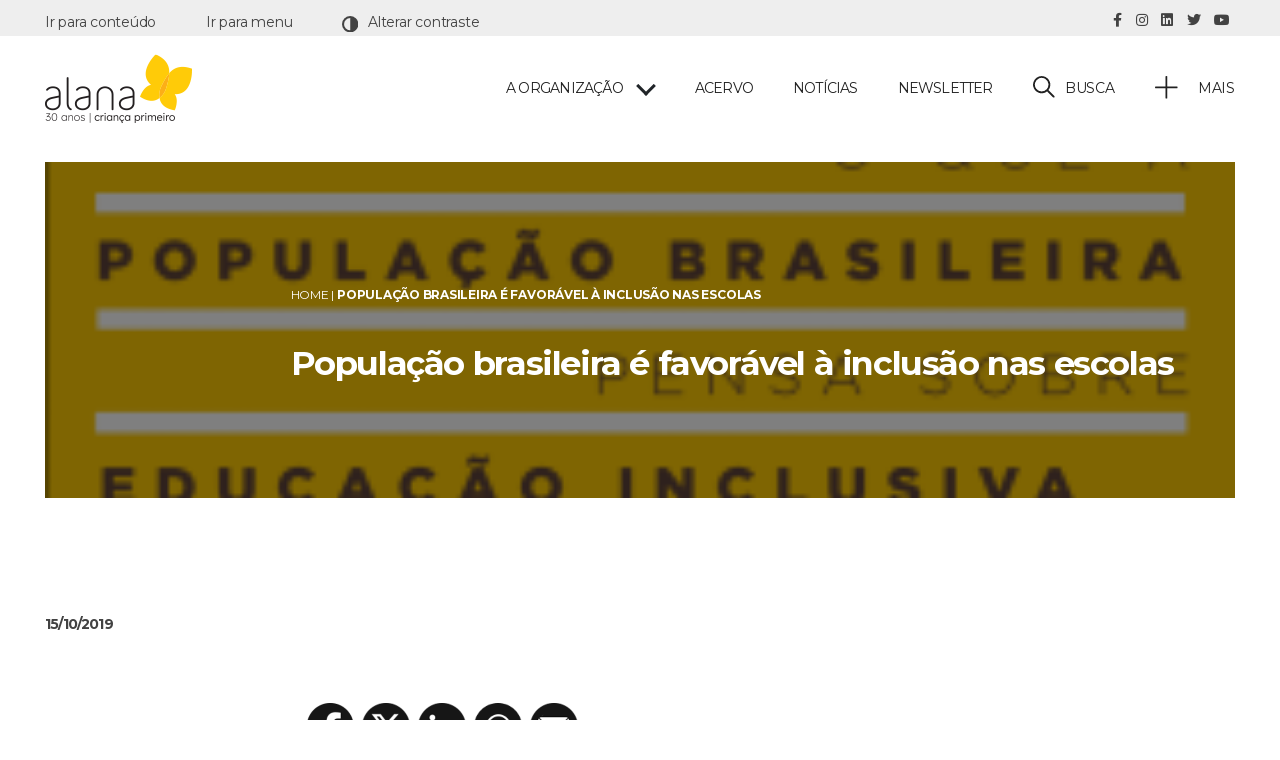

--- FILE ---
content_type: text/html; charset=UTF-8
request_url: https://alana.org.br/o-que-a-populacao-brasileira-pensa-sobre-educacao-inclusiva/
body_size: 25264
content:
<!DOCTYPE html>

<html class="no-js" lang="pt-br">

	<head>

		<meta charset="UTF-8">
		<meta name="viewport" content="width=device-width, initial-scale=1.0" >

		<link rel="profile" href="https://gmpg.org/xfn/11">

		<meta name='robots' content='index, follow, max-image-preview:large, max-snippet:-1, max-video-preview:-1' />
<link rel="alternate" hreflang="pt-br" href="https://alana.org.br/o-que-a-populacao-brasileira-pensa-sobre-educacao-inclusiva/" />
<link rel="alternate" hreflang="x-default" href="https://alana.org.br/o-que-a-populacao-brasileira-pensa-sobre-educacao-inclusiva/" />
<meta name="dlm-version" content="5.0.32">
	<!-- This site is optimized with the Yoast SEO plugin v25.6 - https://yoast.com/wordpress/plugins/seo/ -->
	<title>O que a população brasileira pensa sobre educação inclusiva</title>
	<meta name="description" content="Acesse a pesquisa &#039;O que a população brasileira pensa sobre educação inclusiva&#039;, lançada pelo Instituto Alana no Dia do Professor." />
	<link rel="canonical" href="https://alana.org.br/o-que-a-populacao-brasileira-pensa-sobre-educacao-inclusiva/" />
	<meta property="og:locale" content="pt_BR" />
	<meta property="og:type" content="article" />
	<meta property="og:title" content="O que a população brasileira pensa sobre educação inclusiva" />
	<meta property="og:description" content="Acesse a pesquisa &#039;O que a população brasileira pensa sobre educação inclusiva&#039;, lançada pelo Instituto Alana no Dia do Professor." />
	<meta property="og:url" content="https://alana.org.br/o-que-a-populacao-brasileira-pensa-sobre-educacao-inclusiva/" />
	<meta property="og:site_name" content="Alana" />
	<meta property="article:published_time" content="2019-10-15T16:03:34+00:00" />
	<meta property="article:modified_time" content="2022-11-29T19:23:36+00:00" />
	<meta property="og:image" content="https://alana.org.br/wp-content/uploads/2019/10/pesquisa-datafolha-educação-inclusiva-site-alana.png" />
	<meta property="og:image:width" content="800" />
	<meta property="og:image:height" content="460" />
	<meta property="og:image:type" content="image/png" />
	<meta name="author" content="Alana" />
	<meta name="twitter:card" content="summary_large_image" />
	<meta name="twitter:label1" content="Escrito por" />
	<meta name="twitter:data1" content="Alana" />
	<meta name="twitter:label2" content="Est. tempo de leitura" />
	<meta name="twitter:data2" content="3 minutos" />
	<script type="application/ld+json" class="yoast-schema-graph">{"@context":"https://schema.org","@graph":[{"@type":"Article","@id":"https://alana.org.br/o-que-a-populacao-brasileira-pensa-sobre-educacao-inclusiva/#article","isPartOf":{"@id":"https://alana.org.br/o-que-a-populacao-brasileira-pensa-sobre-educacao-inclusiva/"},"author":{"name":"Alana","@id":"https://alana.org.br/#/schema/person/9a3c62acf07e17426fe0a6d507bae0ab"},"headline":"População brasileira é favorável à inclusão nas escolas","datePublished":"2019-10-15T16:03:34+00:00","dateModified":"2022-11-29T19:23:36+00:00","mainEntityOfPage":{"@id":"https://alana.org.br/o-que-a-populacao-brasileira-pensa-sobre-educacao-inclusiva/"},"wordCount":487,"commentCount":8,"publisher":{"@id":"https://alana.org.br/#organization"},"image":{"@id":"https://alana.org.br/o-que-a-populacao-brasileira-pensa-sobre-educacao-inclusiva/#primaryimage"},"thumbnailUrl":"https://alana.org.br/wp-content/uploads/2019/10/pesquisa-datafolha-educação-inclusiva-site-alana.png","keywords":["Alana","Brasil","educação","escola inclusiva"],"articleSection":["Notícias"],"inLanguage":"pt-BR","potentialAction":[{"@type":"CommentAction","name":"Comment","target":["https://alana.org.br/o-que-a-populacao-brasileira-pensa-sobre-educacao-inclusiva/#respond"]}]},{"@type":"WebPage","@id":"https://alana.org.br/o-que-a-populacao-brasileira-pensa-sobre-educacao-inclusiva/","url":"https://alana.org.br/o-que-a-populacao-brasileira-pensa-sobre-educacao-inclusiva/","name":"O que a população brasileira pensa sobre educação inclusiva","isPartOf":{"@id":"https://alana.org.br/#website"},"primaryImageOfPage":{"@id":"https://alana.org.br/o-que-a-populacao-brasileira-pensa-sobre-educacao-inclusiva/#primaryimage"},"image":{"@id":"https://alana.org.br/o-que-a-populacao-brasileira-pensa-sobre-educacao-inclusiva/#primaryimage"},"thumbnailUrl":"https://alana.org.br/wp-content/uploads/2019/10/pesquisa-datafolha-educação-inclusiva-site-alana.png","datePublished":"2019-10-15T16:03:34+00:00","dateModified":"2022-11-29T19:23:36+00:00","description":"Acesse a pesquisa 'O que a população brasileira pensa sobre educação inclusiva', lançada pelo Instituto Alana no Dia do Professor.","breadcrumb":{"@id":"https://alana.org.br/o-que-a-populacao-brasileira-pensa-sobre-educacao-inclusiva/#breadcrumb"},"inLanguage":"pt-BR","potentialAction":[{"@type":"ReadAction","target":["https://alana.org.br/o-que-a-populacao-brasileira-pensa-sobre-educacao-inclusiva/"]}]},{"@type":"ImageObject","inLanguage":"pt-BR","@id":"https://alana.org.br/o-que-a-populacao-brasileira-pensa-sobre-educacao-inclusiva/#primaryimage","url":"https://alana.org.br/wp-content/uploads/2019/10/pesquisa-datafolha-educação-inclusiva-site-alana.png","contentUrl":"https://alana.org.br/wp-content/uploads/2019/10/pesquisa-datafolha-educação-inclusiva-site-alana.png","width":800,"height":460,"caption":"Brasileiros são favoráveis à inclusão nas escolas"},{"@type":"BreadcrumbList","@id":"https://alana.org.br/o-que-a-populacao-brasileira-pensa-sobre-educacao-inclusiva/#breadcrumb","itemListElement":[{"@type":"ListItem","position":1,"name":"Home","item":"https://alana.org.br/"},{"@type":"ListItem","position":2,"name":"População brasileira é favorável à inclusão nas escolas"}]},{"@type":"WebSite","@id":"https://alana.org.br/#website","url":"https://alana.org.br/","name":"Alana","description":"","publisher":{"@id":"https://alana.org.br/#organization"},"potentialAction":[{"@type":"SearchAction","target":{"@type":"EntryPoint","urlTemplate":"https://alana.org.br/?s={search_term_string}"},"query-input":{"@type":"PropertyValueSpecification","valueRequired":true,"valueName":"search_term_string"}}],"inLanguage":"pt-BR"},{"@type":"Organization","@id":"https://alana.org.br/#organization","name":"Alana","url":"https://alana.org.br/","logo":{"@type":"ImageObject","inLanguage":"pt-BR","@id":"https://alana.org.br/#/schema/logo/image/","url":"https://alana.org.br/wp-content/uploads/2024/07/logo3.png","contentUrl":"https://alana.org.br/wp-content/uploads/2024/07/logo3.png","width":156,"height":71,"caption":"Alana"},"image":{"@id":"https://alana.org.br/#/schema/logo/image/"}},{"@type":"Person","@id":"https://alana.org.br/#/schema/person/9a3c62acf07e17426fe0a6d507bae0ab","name":"Alana","image":{"@type":"ImageObject","inLanguage":"pt-BR","@id":"https://alana.org.br/#/schema/person/image/","url":"https://secure.gravatar.com/avatar/db074e1d9a83c16d1ec36821b97684ad9e3496d29fe5747c66e87393d870baa0?s=96&d=mm&r=g","contentUrl":"https://secure.gravatar.com/avatar/db074e1d9a83c16d1ec36821b97684ad9e3496d29fe5747c66e87393d870baa0?s=96&d=mm&r=g","caption":"Alana"},"url":"https://alana.org.br/author/alana/"}]}</script>
	<!-- / Yoast SEO plugin. -->


<link rel='dns-prefetch' href='//static.addtoany.com' />
<link rel='dns-prefetch' href='//ajax.googleapis.com' />
<link rel='dns-prefetch' href='//plausible.io' />
<link rel='dns-prefetch' href='//maps.googleapis.com' />
<link rel='dns-prefetch' href='//meet.jit.si' />
<link rel='dns-prefetch' href='//www.googletagmanager.com' />
<link rel='dns-prefetch' href='//unpkg.com' />
<link rel='dns-prefetch' href='//fonts.googleapis.com' />
<link rel="alternate" type="application/rss+xml" title="Feed para Alana &raquo;" href="https://alana.org.br/feed/" />
<link rel="alternate" type="application/rss+xml" title="Feed de comentários para Alana &raquo;" href="https://alana.org.br/comments/feed/" />
<link rel="alternate" type="application/rss+xml" title="Feed de comentários para Alana &raquo; População brasileira é favorável à inclusão nas escolas" href="https://alana.org.br/o-que-a-populacao-brasileira-pensa-sobre-educacao-inclusiva/feed/" />
<link rel="alternate" title="oEmbed (JSON)" type="application/json+oembed" href="https://alana.org.br/wp-json/oembed/1.0/embed?url=https%3A%2F%2Falana.org.br%2Fo-que-a-populacao-brasileira-pensa-sobre-educacao-inclusiva%2F" />
<link rel="alternate" title="oEmbed (XML)" type="text/xml+oembed" href="https://alana.org.br/wp-json/oembed/1.0/embed?url=https%3A%2F%2Falana.org.br%2Fo-que-a-populacao-brasileira-pensa-sobre-educacao-inclusiva%2F&#038;format=xml" />
<style id='wp-img-auto-sizes-contain-inline-css'>
img:is([sizes=auto i],[sizes^="auto," i]){contain-intrinsic-size:3000px 1500px}
/*# sourceURL=wp-img-auto-sizes-contain-inline-css */
</style>
<style id='wp-emoji-styles-inline-css'>

	img.wp-smiley, img.emoji {
		display: inline !important;
		border: none !important;
		box-shadow: none !important;
		height: 1em !important;
		width: 1em !important;
		margin: 0 0.07em !important;
		vertical-align: -0.1em !important;
		background: none !important;
		padding: 0 !important;
	}
/*# sourceURL=wp-emoji-styles-inline-css */
</style>
<link rel='stylesheet' id='wp-block-library-css' href='https://alana.org.br/wp-includes/css/dist/block-library/style.min.css?ver=6.9' media='all' />
<style id='global-styles-inline-css'>
:root{--wp--preset--aspect-ratio--square: 1;--wp--preset--aspect-ratio--4-3: 4/3;--wp--preset--aspect-ratio--3-4: 3/4;--wp--preset--aspect-ratio--3-2: 3/2;--wp--preset--aspect-ratio--2-3: 2/3;--wp--preset--aspect-ratio--16-9: 16/9;--wp--preset--aspect-ratio--9-16: 9/16;--wp--preset--color--black: #212121;--wp--preset--color--cyan-bluish-gray: #abb8c3;--wp--preset--color--white: #ffffff;--wp--preset--color--pale-pink: #f78da7;--wp--preset--color--vivid-red: #cf2e2e;--wp--preset--color--luminous-vivid-orange: #ff6900;--wp--preset--color--luminous-vivid-amber: #fcb900;--wp--preset--color--light-green-cyan: #7bdcb5;--wp--preset--color--vivid-green-cyan: #00d084;--wp--preset--color--pale-cyan-blue: #8ed1fc;--wp--preset--color--vivid-cyan-blue: #0693e3;--wp--preset--color--vivid-purple: #9b51e0;--wp--preset--color--amarelo-sol: #FFCB05;--wp--preset--color--vermelho-indiano: #ef478a;--wp--preset--color--turquesa: #1dc5c6;--wp--preset--color--roxo-mediano: #9f55ce;--wp--preset--color--amarelo-laranjado: #feae3f;--wp--preset--color--laranja-doce: #f86f58;--wp--preset--color--roxo-royal: #7f529c;--wp--preset--color--verde-oceano: #59c2a0;--wp--preset--color--verde-veronese: #00A087;--wp--preset--color--azul-maximo: #40add4;--wp--preset--color--branco: #FFFFFF;--wp--preset--gradient--vivid-cyan-blue-to-vivid-purple: linear-gradient(135deg,rgb(6,147,227) 0%,rgb(155,81,224) 100%);--wp--preset--gradient--light-green-cyan-to-vivid-green-cyan: linear-gradient(135deg,rgb(122,220,180) 0%,rgb(0,208,130) 100%);--wp--preset--gradient--luminous-vivid-amber-to-luminous-vivid-orange: linear-gradient(135deg,rgb(252,185,0) 0%,rgb(255,105,0) 100%);--wp--preset--gradient--luminous-vivid-orange-to-vivid-red: linear-gradient(135deg,rgb(255,105,0) 0%,rgb(207,46,46) 100%);--wp--preset--gradient--very-light-gray-to-cyan-bluish-gray: linear-gradient(135deg,rgb(238,238,238) 0%,rgb(169,184,195) 100%);--wp--preset--gradient--cool-to-warm-spectrum: linear-gradient(135deg,rgb(74,234,220) 0%,rgb(151,120,209) 20%,rgb(207,42,186) 40%,rgb(238,44,130) 60%,rgb(251,105,98) 80%,rgb(254,248,76) 100%);--wp--preset--gradient--blush-light-purple: linear-gradient(135deg,rgb(255,206,236) 0%,rgb(152,150,240) 100%);--wp--preset--gradient--blush-bordeaux: linear-gradient(135deg,rgb(254,205,165) 0%,rgb(254,45,45) 50%,rgb(107,0,62) 100%);--wp--preset--gradient--luminous-dusk: linear-gradient(135deg,rgb(255,203,112) 0%,rgb(199,81,192) 50%,rgb(65,88,208) 100%);--wp--preset--gradient--pale-ocean: linear-gradient(135deg,rgb(255,245,203) 0%,rgb(182,227,212) 50%,rgb(51,167,181) 100%);--wp--preset--gradient--electric-grass: linear-gradient(135deg,rgb(202,248,128) 0%,rgb(113,206,126) 100%);--wp--preset--gradient--midnight: linear-gradient(135deg,rgb(2,3,129) 0%,rgb(40,116,252) 100%);--wp--preset--font-size--small: 18px;--wp--preset--font-size--medium: 20px;--wp--preset--font-size--large: 26.25px;--wp--preset--font-size--x-large: 42px;--wp--preset--font-size--normal: 21px;--wp--preset--font-size--larger: 32px;--wp--preset--spacing--20: 0.44rem;--wp--preset--spacing--30: 0.67rem;--wp--preset--spacing--40: 1rem;--wp--preset--spacing--50: 1.5rem;--wp--preset--spacing--60: 2.25rem;--wp--preset--spacing--70: 3.38rem;--wp--preset--spacing--80: 5.06rem;--wp--preset--shadow--natural: 6px 6px 9px rgba(0, 0, 0, 0.2);--wp--preset--shadow--deep: 12px 12px 50px rgba(0, 0, 0, 0.4);--wp--preset--shadow--sharp: 6px 6px 0px rgba(0, 0, 0, 0.2);--wp--preset--shadow--outlined: 6px 6px 0px -3px rgb(255, 255, 255), 6px 6px rgb(0, 0, 0);--wp--preset--shadow--crisp: 6px 6px 0px rgb(0, 0, 0);}:where(.is-layout-flex){gap: 0.5em;}:where(.is-layout-grid){gap: 0.5em;}body .is-layout-flex{display: flex;}.is-layout-flex{flex-wrap: wrap;align-items: center;}.is-layout-flex > :is(*, div){margin: 0;}body .is-layout-grid{display: grid;}.is-layout-grid > :is(*, div){margin: 0;}:where(.wp-block-columns.is-layout-flex){gap: 2em;}:where(.wp-block-columns.is-layout-grid){gap: 2em;}:where(.wp-block-post-template.is-layout-flex){gap: 1.25em;}:where(.wp-block-post-template.is-layout-grid){gap: 1.25em;}.has-black-color{color: var(--wp--preset--color--black) !important;}.has-cyan-bluish-gray-color{color: var(--wp--preset--color--cyan-bluish-gray) !important;}.has-white-color{color: var(--wp--preset--color--white) !important;}.has-pale-pink-color{color: var(--wp--preset--color--pale-pink) !important;}.has-vivid-red-color{color: var(--wp--preset--color--vivid-red) !important;}.has-luminous-vivid-orange-color{color: var(--wp--preset--color--luminous-vivid-orange) !important;}.has-luminous-vivid-amber-color{color: var(--wp--preset--color--luminous-vivid-amber) !important;}.has-light-green-cyan-color{color: var(--wp--preset--color--light-green-cyan) !important;}.has-vivid-green-cyan-color{color: var(--wp--preset--color--vivid-green-cyan) !important;}.has-pale-cyan-blue-color{color: var(--wp--preset--color--pale-cyan-blue) !important;}.has-vivid-cyan-blue-color{color: var(--wp--preset--color--vivid-cyan-blue) !important;}.has-vivid-purple-color{color: var(--wp--preset--color--vivid-purple) !important;}.has-black-background-color{background-color: var(--wp--preset--color--black) !important;}.has-cyan-bluish-gray-background-color{background-color: var(--wp--preset--color--cyan-bluish-gray) !important;}.has-white-background-color{background-color: var(--wp--preset--color--white) !important;}.has-pale-pink-background-color{background-color: var(--wp--preset--color--pale-pink) !important;}.has-vivid-red-background-color{background-color: var(--wp--preset--color--vivid-red) !important;}.has-luminous-vivid-orange-background-color{background-color: var(--wp--preset--color--luminous-vivid-orange) !important;}.has-luminous-vivid-amber-background-color{background-color: var(--wp--preset--color--luminous-vivid-amber) !important;}.has-light-green-cyan-background-color{background-color: var(--wp--preset--color--light-green-cyan) !important;}.has-vivid-green-cyan-background-color{background-color: var(--wp--preset--color--vivid-green-cyan) !important;}.has-pale-cyan-blue-background-color{background-color: var(--wp--preset--color--pale-cyan-blue) !important;}.has-vivid-cyan-blue-background-color{background-color: var(--wp--preset--color--vivid-cyan-blue) !important;}.has-vivid-purple-background-color{background-color: var(--wp--preset--color--vivid-purple) !important;}.has-black-border-color{border-color: var(--wp--preset--color--black) !important;}.has-cyan-bluish-gray-border-color{border-color: var(--wp--preset--color--cyan-bluish-gray) !important;}.has-white-border-color{border-color: var(--wp--preset--color--white) !important;}.has-pale-pink-border-color{border-color: var(--wp--preset--color--pale-pink) !important;}.has-vivid-red-border-color{border-color: var(--wp--preset--color--vivid-red) !important;}.has-luminous-vivid-orange-border-color{border-color: var(--wp--preset--color--luminous-vivid-orange) !important;}.has-luminous-vivid-amber-border-color{border-color: var(--wp--preset--color--luminous-vivid-amber) !important;}.has-light-green-cyan-border-color{border-color: var(--wp--preset--color--light-green-cyan) !important;}.has-vivid-green-cyan-border-color{border-color: var(--wp--preset--color--vivid-green-cyan) !important;}.has-pale-cyan-blue-border-color{border-color: var(--wp--preset--color--pale-cyan-blue) !important;}.has-vivid-cyan-blue-border-color{border-color: var(--wp--preset--color--vivid-cyan-blue) !important;}.has-vivid-purple-border-color{border-color: var(--wp--preset--color--vivid-purple) !important;}.has-vivid-cyan-blue-to-vivid-purple-gradient-background{background: var(--wp--preset--gradient--vivid-cyan-blue-to-vivid-purple) !important;}.has-light-green-cyan-to-vivid-green-cyan-gradient-background{background: var(--wp--preset--gradient--light-green-cyan-to-vivid-green-cyan) !important;}.has-luminous-vivid-amber-to-luminous-vivid-orange-gradient-background{background: var(--wp--preset--gradient--luminous-vivid-amber-to-luminous-vivid-orange) !important;}.has-luminous-vivid-orange-to-vivid-red-gradient-background{background: var(--wp--preset--gradient--luminous-vivid-orange-to-vivid-red) !important;}.has-very-light-gray-to-cyan-bluish-gray-gradient-background{background: var(--wp--preset--gradient--very-light-gray-to-cyan-bluish-gray) !important;}.has-cool-to-warm-spectrum-gradient-background{background: var(--wp--preset--gradient--cool-to-warm-spectrum) !important;}.has-blush-light-purple-gradient-background{background: var(--wp--preset--gradient--blush-light-purple) !important;}.has-blush-bordeaux-gradient-background{background: var(--wp--preset--gradient--blush-bordeaux) !important;}.has-luminous-dusk-gradient-background{background: var(--wp--preset--gradient--luminous-dusk) !important;}.has-pale-ocean-gradient-background{background: var(--wp--preset--gradient--pale-ocean) !important;}.has-electric-grass-gradient-background{background: var(--wp--preset--gradient--electric-grass) !important;}.has-midnight-gradient-background{background: var(--wp--preset--gradient--midnight) !important;}.has-small-font-size{font-size: var(--wp--preset--font-size--small) !important;}.has-medium-font-size{font-size: var(--wp--preset--font-size--medium) !important;}.has-large-font-size{font-size: var(--wp--preset--font-size--large) !important;}.has-x-large-font-size{font-size: var(--wp--preset--font-size--x-large) !important;}
/*# sourceURL=global-styles-inline-css */
</style>

<style id='classic-theme-styles-inline-css'>
/*! This file is auto-generated */
.wp-block-button__link{color:#fff;background-color:#32373c;border-radius:9999px;box-shadow:none;text-decoration:none;padding:calc(.667em + 2px) calc(1.333em + 2px);font-size:1.125em}.wp-block-file__button{background:#32373c;color:#fff;text-decoration:none}
/*# sourceURL=/wp-includes/css/classic-themes.min.css */
</style>
<link rel='stylesheet' id='wpml-blocks-css' href='https://alana.org.br/wp-content/plugins/sitepress-multilingual-cms/dist/css/blocks/styles.css?ver=4.6.11' media='all' />
<link rel='stylesheet' id='contact-form-7-css' href='https://alana.org.br/wp-content/plugins/contact-form-7/includes/css/styles.css?ver=5.9.5' media='all' />
<link rel='stylesheet' id='ui-font-css' href='https://alana.org.br/wp-content/plugins/wp-accessibility/toolbar/fonts/css/a11y-toolbar.css?ver=1.9.1' media='all' />
<link rel='stylesheet' id='ui-a11y-css' href='https://alana.org.br/wp-content/plugins/wp-accessibility/toolbar/css/a11y.css?ver=1.9.1' media='all' />
<link rel='stylesheet' id='ui-fontsize.css-css' href='https://alana.org.br/wp-content/plugins/wp-accessibility/toolbar/css/a11y-fontsize.css?ver=1.9.1' media='all' />
<style id='ui-fontsize.css-inline-css'>
html { --wpa-font-size: "250%"; --wpa-heading-size : "150%"; --wpa-sub-list-size: "110%"; --wpa-sub-sub-list-size: "100%"; } 
/*# sourceURL=ui-fontsize.css-inline-css */
</style>
<link rel='stylesheet' id='wpa-style-css' href='https://alana.org.br/wp-content/plugins/wp-accessibility/css/wpa-style.css?ver=1.9.1' media='all' />
<style id='wpa-style-inline-css'>

		:focus { outline: 2px solid#233c7f!important; outline-offset: 2px !important; }
		:root { --admin-bar-top : 7px; }
/*# sourceURL=wpa-style-inline-css */
</style>
<link rel='stylesheet' id='tc-caf-pro-common-style-css' href='https://alana.org.br/wp-content/plugins/category-ajax-filter-pro/assets/css/common/common.css?ver=8.8.2' media='all' />
<link rel='stylesheet' id='twentytwenty-print-style-css' href='https://alana.org.br/wp-content/themes/twentytwenty/print.css?ver=1.0' media='print' />
<link rel='stylesheet' id='evcal_google_fonts-css' href='https://fonts.googleapis.com/css?family=Noto+Sans%3A400%2C400italic%2C700%7CPoppins%3A700%2C800%2C900&#038;subset=latin%2Clatin-ext&#038;ver=4.6.5' media='all' />
<link rel='stylesheet' id='evcal_cal_default-css' href='//alana.org.br/wp-content/plugins/eventON/assets/css/eventon_styles.css?ver=4.6.5' media='all' />
<link rel='stylesheet' id='evo_font_icons-css' href='//alana.org.br/wp-content/plugins/eventON/assets/fonts/all.css?ver=4.6.5' media='all' />
<link rel='stylesheet' id='eventon_dynamic_styles-css' href='//alana.org.br/wp-content/plugins/eventON/assets/css/eventon_dynamic_styles.css?ver=4.6.5' media='all' />
<link rel='stylesheet' id='evo_el_styles-css' href='//alana.org.br/wp-content/plugins/eventon-event-lists/assets/el_styles.css?ver=6.9' media='all' />
<link rel='stylesheet' id='addtoany-css' href='https://alana.org.br/wp-content/plugins/add-to-any/addtoany.min.css?ver=1.16' media='all' />
<link rel='stylesheet' id='parent-css' href='https://alana.org.br/wp-content/themes/twentytwenty/style.css?ver=6.9' media='all' />
<link rel='stylesheet' id='swiperjs-css' href='https://unpkg.com/swiper@7/swiper-bundle.min.css?ver=6.9' media='all' />
<link rel='stylesheet' id='alana-css' href='https://alana.org.br/wp-content/themes/alana-theme/assets/css/alana.css?ver=6.9' media='all' />
<script id="wpml-cookie-js-extra">
var wpml_cookies = {"wp-wpml_current_language":{"value":"pt-br","expires":1,"path":"/"}};
var wpml_cookies = {"wp-wpml_current_language":{"value":"pt-br","expires":1,"path":"/"}};
//# sourceURL=wpml-cookie-js-extra
</script>
<script src="https://alana.org.br/wp-content/plugins/sitepress-multilingual-cms/res/js/cookies/language-cookie.js?ver=4.6.11" id="wpml-cookie-js" defer data-wp-strategy="defer"></script>
<script id="addtoany-core-js-before">
window.a2a_config=window.a2a_config||{};a2a_config.callbacks=[];a2a_config.overlays=[];a2a_config.templates={};a2a_localize = {
	Share: "Share",
	Save: "Save",
	Subscribe: "Subscribe",
	Email: "Email",
	Bookmark: "Bookmark",
	ShowAll: "Show all",
	ShowLess: "Show less",
	FindServices: "Find service(s)",
	FindAnyServiceToAddTo: "Instantly find any service to add to",
	PoweredBy: "Powered by",
	ShareViaEmail: "Share via email",
	SubscribeViaEmail: "Subscribe via email",
	BookmarkInYourBrowser: "Bookmark in your browser",
	BookmarkInstructions: "Press Ctrl+D or \u2318+D to bookmark this page",
	AddToYourFavorites: "Add to your favorites",
	SendFromWebOrProgram: "Send from any email address or email program",
	EmailProgram: "Email program",
	More: "More&#8230;",
	ThanksForSharing: "Thanks for sharing!",
	ThanksForFollowing: "Thanks for following!"
};


//# sourceURL=addtoany-core-js-before
</script>
<script async src="https://static.addtoany.com/menu/page.js" id="addtoany-core-js"></script>
<script src="https://ajax.googleapis.com/ajax/libs/jquery/3.6.0/jquery.min.js?ver=6.9" id="jquery-js"></script>
<script async src="https://alana.org.br/wp-content/plugins/add-to-any/addtoany.min.js?ver=1.1" id="addtoany-jquery-js"></script>
<script id="email-download-link-js-extra">
var ed_data = {"messages":{"ed_required_field":"Por favor preencha o campo obrigat\u00f3rio.","ed_invalid_name":"Name seems invalid.","ed_invalid_email":"Email inv\u00e1lido.","ed_unexpected_error":"Oops.. Unexpected error occurred.","ed_sent_successfull":"O link de download foi enviado para seu email.","ed_select_downloads":"Please select your downloads.","ed_invalid_captcha":"Robot verification failed, please try again.","ed_toofast_message":"You are trying to submit too fast. try again in 1 minute.","ed_blocked_message1":"Your submission is not accepted due to security reason. Please contact admin.","ed_blocked_message2":"Entered name or email contains a word that is not allowed. Please contact admin."},"ed_ajax_url":"https://alana.org.br/wp-admin/admin-ajax.php"};
//# sourceURL=email-download-link-js-extra
</script>
<script src="https://alana.org.br/wp-content/plugins/email-download-link/inc/email-download-link.js?ver=2.2" id="email-download-link-js"></script>
<script defer data-domain='alana.org.br' data-api='https://plausible.io/api/event' data-cfasync='false' src="https://plausible.io/js/plausible.outbound-links.file-downloads.js?ver=2.3.1" id="plausible-analytics-js"></script>
<script id="plausible-analytics-js-after">
window.plausible = window.plausible || function() { (window.plausible.q = window.plausible.q || []).push(arguments) }
//# sourceURL=plausible-analytics-js-after
</script>
<script id="tc-caf-frontend-scripts-pro-js-extra">
var tc_caf_ajax = {"ajax_url":"https://alana.org.br/wp-admin/admin-ajax.php","nonce":"cb43f00774","plugin_path":"https://alana.org.br/wp-content/plugins/category-ajax-filter-pro/"};
var tc_caf_ajax = {"ajax_url":"https://alana.org.br/wp-admin/admin-ajax.php","nonce":"cb43f00774","plugin_path":"https://alana.org.br/wp-content/plugins/category-ajax-filter-pro/"};
//# sourceURL=tc-caf-frontend-scripts-pro-js-extra
</script>
<script src="https://alana.org.br/wp-content/plugins/category-ajax-filter-pro/assets/js/script.js?ver=8.8.2" id="tc-caf-frontend-scripts-pro-js"></script>
<script src="https://alana.org.br/wp-content/themes/twentytwenty/assets/js/index.js?ver=1.0" id="twentytwenty-js-js" async></script>
<script id="evo-inlinescripts-header-js-after">
jQuery(document).ready(function($){});
//# sourceURL=evo-inlinescripts-header-js-after
</script>

<!-- Snippet da etiqueta do Google (gtag.js) adicionado pelo Site Kit -->
<!-- Snippet do Google Análises adicionado pelo Site Kit -->
<script src="https://www.googletagmanager.com/gtag/js?id=GT-WP5Q4GW" id="google_gtagjs-js" async></script>
<script id="google_gtagjs-js-after">
window.dataLayer = window.dataLayer || [];function gtag(){dataLayer.push(arguments);}
gtag("set","linker",{"domains":["alana.org.br"]});
gtag("js", new Date());
gtag("set", "developer_id.dZTNiMT", true);
gtag("config", "GT-WP5Q4GW");
//# sourceURL=google_gtagjs-js-after
</script>
<script src="https://alana.org.br/wp-content/plugins/wp-accessibility/js/fingerprint.min.js?ver=1.9.1" id="wpa-fingerprintjs-js"></script>
<script src="https://unpkg.com/swiper@7/swiper-bundle.min.js?ver=6.9" id="swiperjs-js"></script>
<script src="https://alana.org.br/wp-content/themes/alana-theme/assets/js/jqvmap/dist/jquery.vmap.js?ver=6.9" id="jqvmap-js"></script>
<script src="https://alana.org.br/wp-content/themes/alana-theme/assets/js/jqvmap/dist/maps/jquery.vmap.world.js?ver=6.9" id="jqvmap-world-js"></script>
<script src="https://alana.org.br/wp-content/themes/alana-theme/assets/js/alana.js?ver=12.1908" id="alana-js"></script>
<link rel="https://api.w.org/" href="https://alana.org.br/wp-json/" /><link rel="alternate" title="JSON" type="application/json" href="https://alana.org.br/wp-json/wp/v2/posts/10152" /><link rel="EditURI" type="application/rsd+xml" title="RSD" href="https://alana.org.br/xmlrpc.php?rsd" />
<meta name="generator" content="WordPress 6.9" />
<link rel='shortlink' href='https://alana.org.br/?p=10152' />
<meta name="generator" content="WPML ver:4.6.11 stt:1,42,2;" />
<style>.ed_form_message.success { color: #008000; }.ed_form_message.error { color: #ff0000; }.ed_form_message.boterror { color: #ff0000; }</style><meta name="generator" content="Site Kit by Google 1.158.0" /><meta name="generator" content="performance-lab 3.1.0; plugins: ">
<meta name='plausible-analytics-version' content='2.3.1' />
	<script>document.documentElement.className = document.documentElement.className.replace( 'no-js', 'js' );</script>
	
<!-- Meta-etiquetas do Google AdSense adicionado pelo Site Kit -->
<meta name="google-adsense-platform-account" content="ca-host-pub-2644536267352236">
<meta name="google-adsense-platform-domain" content="sitekit.withgoogle.com">
<!-- Fim das meta-etiquetas do Google AdSense adicionado pelo Site Kit -->


<!-- EventON Version -->
<meta name="generator" content="EventON 4.6.5" />

<style id="custom-background-css">
body.custom-background { background-color: #ffffff; }
</style>
	
<!-- Snippet do Gerenciador de Tags do Google adicionado pelo Site Kit -->
<script>
			( function( w, d, s, l, i ) {
				w[l] = w[l] || [];
				w[l].push( {'gtm.start': new Date().getTime(), event: 'gtm.js'} );
				var f = d.getElementsByTagName( s )[0],
					j = d.createElement( s ), dl = l != 'dataLayer' ? '&l=' + l : '';
				j.async = true;
				j.src = 'https://www.googletagmanager.com/gtm.js?id=' + i + dl;
				f.parentNode.insertBefore( j, f );
			} )( window, document, 'script', 'dataLayer', 'GTM-5HV33NB' );
			
</script>

<!-- Fim do código do Google Tag Manager adicionado pelo Site Kit -->
<link rel="icon" href="https://alana.org.br/wp-content/uploads/2021/08/icon-alana.png" sizes="32x32" />
<link rel="icon" href="https://alana.org.br/wp-content/uploads/2021/08/icon-alana.png" sizes="192x192" />
<link rel="apple-touch-icon" href="https://alana.org.br/wp-content/uploads/2021/08/icon-alana.png" />
<meta name="msapplication-TileImage" content="https://alana.org.br/wp-content/uploads/2021/08/icon-alana.png" />
		<style id="wp-custom-css">
			.page-id-74428 .participate2 {
	display:none !important
}

		</style>
		
		<link href="https://cdn.jsdelivr.net/npm/bootstrap@5.1.0/dist/css/bootstrap.min.css" rel="stylesheet" integrity="sha384-KyZXEAg3QhqLMpG8r+8fhAXLRk2vvoC2f3B09zVXn8CA5QIVfZOJ3BCsw2P0p/We" crossorigin="anonymous">
		<script src="https://cdn.jsdelivr.net/npm/bootstrap@5.1.0/dist/js/bootstrap.bundle.min.js" integrity="sha384-U1DAWAznBHeqEIlVSCgzq+c9gqGAJn5c/t99JyeKa9xxaYpSvHU5awsuZVVFIhvj" crossorigin="anonymous"></script>

		<link rel="stylesheet" href="https://cdnjs.cloudflare.com/ajax/libs/font-awesome/5.15.4/css/all.min.css" integrity="sha512-1ycn6IcaQQ40/MKBW2W4Rhis/DbILU74C1vSrLJxCq57o941Ym01SwNsOMqvEBFlcgUa6xLiPY/NS5R+E6ztJQ==" crossorigin="anonymous" referrerpolicy="no-referrer" />


		<link rel="preconnect" href="https://fonts.googleapis.com">
		<link rel="preconnect" href="https://fonts.gstatic.com" crossorigin>
		<link href="https://fonts.googleapis.com/css2?family=Montserrat:ital,wght@0,100;0,200;0,300;0,400;0,500;0,600;0,700;0,800;1,400&display=swap" rel="stylesheet">

		<script type="text/javascript">
		    var ajaxurl = "https://alana.org.br/wp-admin/admin-ajax.php";
		</script>

    <!-- bibliotecas lp cop -->
    <link href="https://cdn.jsdelivr.net/npm/bootstrap@5.3.8/dist/css/bootstrap.min.css" rel="stylesheet" integrity="sha384-sRIl4kxILFvY47J16cr9ZwB07vP4J8+LH7qKQnuqkuIAvNWLzeN8tE5YBujZqJLB" crossorigin="anonymous">
    <script src="https://cdn.jsdelivr.net/npm/bootstrap@5.3.8/dist/js/bootstrap.bundle.min.js" integrity="sha384-FKyoEForCGlyvwx9Hj09JcYn3nv7wiPVlz7YYwJrWVcXK/BmnVDxM+D2scQbITxI" crossorigin="anonymous"></script>
    <link rel="stylesheet" href="https://unpkg.com/flickity@2/dist/flickity.min.css">
    <script src="https://unpkg.com/flickity@2/dist/flickity.pkgd.min.js"></script>
    <link rel="stylesheet" href="https://unpkg.com/tachyons@4.12.0/css/tachyons.min.css"/>

	</head>

	<body class="wp-singular post-template-default single single-post postid-10152 single-format-standard custom-background wp-custom-logo wp-embed-responsive wp-theme-twentytwenty wp-child-theme-alana-theme singular enable-search-modal has-post-thumbnail has-single-pagination showing-comments show-avatars footer-top-visible reduced-spacing">

				<!-- Snippet do Gerenciador de Etiqueta do Google (noscript) adicionado pelo Site Kit -->
		<noscript>
			<iframe src="https://www.googletagmanager.com/ns.html?id=GTM-5HV33NB" height="0" width="0" style="display:none;visibility:hidden"></iframe>
		</noscript>
		<!-- Fim do código do Google Tag Manager  (noscript) adicionado pelo Site Kit -->
		<a class="skip-link screen-reader-text" href="#site-content">Pular para o conteúdo</a>
				<header id="site-header" class="header-footer-group" role="banner">
			<div id="header-top">
				 <div class="header-inner-top">
					 <div class="section-inner">
					 <div class="row">
						 <div class="col-6">
							 <div class="menu-acessibilidade">

								<a href="#site-content" title="Ir para conteúdo">Ir para conteúdo</a>
								<a href="#main-menu" title="Ir para menu">Ir para menu</a>
								<!-- <a href="#icon-contrate" title="Ir para menu"><svg xmlns="http://www.w3.org/2000/svg" width="16" height="16" fill="currentColor" class="bi bi-circle-half" viewBox="0 0 16 16">
		<path d="M8 15A7 7 0 1 0 8 1v14zm0 1A8 8 0 1 1 8 0a8 8 0 0 1 0 16z"/>
		</svg> Alterar contraste</a> -->
								<div id="icon-contrate"></div>
							 </div>
						 </div>
						 <div class="col-6">
							 <div class="menu-redesocial">
								 <a href="https://pt-br.facebook.com/institutoalana/" title="Facebook" target="_blank"><i class="fab fa-facebook-f"></i></a>
								 <a href="https://www.instagram.com/institutoalana/?hl=pt" title="Instagram" target="_blank"><i class="fab fa-instagram"></i></a>
								 <a href="https://www.linkedin.com/company/instituto-alana/?originalSubdomain=br" title="Linkedin" target="_blank"><i class="fab fa-linkedin"></i></a>
								 <a href="https://twitter.com/institutoalana" title="Twitter" target="_blank"><i class="fab fa-twitter"></i></a>
								 <a href="https://www.youtube.com/c/institutoalana" title="Youtube" target="_blank"><i class="fab fa-youtube"></i></a>
							 </div>
							 <div class="menu-idioma">
															 </div>
						 </div>
					 </div>
					 </div>
				</div>
				<div class="header-inner section-inner">

					<div class="header-titles-wrapper">

						
							<button class="toggle search-toggle mobile-search-toggle" data-toggle-target=".search-modal" data-toggle-body-class="showing-search-modal" data-set-focus=".search-modal .search-field" aria-expanded="false">
								<span class="toggle-inner">
									<span class="toggle-icon">
										<svg class="svg-icon" aria-hidden="true" role="img" focusable="false" xmlns="http://www.w3.org/2000/svg" width="23" height="23" viewBox="0 0 23 23"><path d="M38.710696,48.0601792 L43,52.3494831 L41.3494831,54 L37.0601792,49.710696 C35.2632422,51.1481185 32.9839107,52.0076499 30.5038249,52.0076499 C24.7027226,52.0076499 20,47.3049272 20,41.5038249 C20,35.7027226 24.7027226,31 30.5038249,31 C36.3049272,31 41.0076499,35.7027226 41.0076499,41.5038249 C41.0076499,43.9839107 40.1481185,46.2632422 38.710696,48.0601792 Z M36.3875844,47.1716785 C37.8030221,45.7026647 38.6734666,43.7048964 38.6734666,41.5038249 C38.6734666,36.9918565 35.0157934,33.3341833 30.5038249,33.3341833 C25.9918565,33.3341833 22.3341833,36.9918565 22.3341833,41.5038249 C22.3341833,46.0157934 25.9918565,49.6734666 30.5038249,49.6734666 C32.7048964,49.6734666 34.7026647,48.8030221 36.1716785,47.3875844 C36.2023931,47.347638 36.2360451,47.3092237 36.2726343,47.2726343 C36.3092237,47.2360451 36.347638,47.2023931 36.3875844,47.1716785 Z" transform="translate(-20 -31)" /></svg>									</span>
									<span class="toggle-text">Busca</span>
								</span>
							</button><!-- .search-toggle -->

						
						<div class="header-titles">

							<div class="site-logo faux-heading"><a href="https://alana.org.br/" class="custom-logo-link" rel="home"><img width="156" height="71" src="https://alana.org.br/wp-content/uploads/2024/07/logo3.png" class="custom-logo" alt="Logotipo Alana" decoding="async" /></a><span class="screen-reader-text">Alana</span></div>
						</div><!-- .header-titles -->

						<button class="toggle nav-toggle mobile-nav-toggle" data-toggle-target=".menu-modal"  data-toggle-body-class="showing-menu-modal" aria-expanded="false" data-set-focus=".close-nav-toggle">
							<span class="toggle-inner">
								<!-- <span class="toggle-icon">
									<svg class="svg-icon" aria-hidden="true" role="img" focusable="false" xmlns="http://www.w3.org/2000/svg" width="26" height="7" viewBox="0 0 26 7"><path fill-rule="evenodd" d="M332.5,45 C330.567003,45 329,43.4329966 329,41.5 C329,39.5670034 330.567003,38 332.5,38 C334.432997,38 336,39.5670034 336,41.5 C336,43.4329966 334.432997,45 332.5,45 Z M342,45 C340.067003,45 338.5,43.4329966 338.5,41.5 C338.5,39.5670034 340.067003,38 342,38 C343.932997,38 345.5,39.5670034 345.5,41.5 C345.5,43.4329966 343.932997,45 342,45 Z M351.5,45 C349.567003,45 348,43.4329966 348,41.5 C348,39.5670034 349.567003,38 351.5,38 C353.432997,38 355,39.5670034 355,41.5 C355,43.4329966 353.432997,45 351.5,45 Z" transform="translate(-329 -38)" /></svg>								</span> -->
								<span class="toggle-text">
				  <i class="fas fa-plus"></i>
				  Mais</span>
							</span>
						</button><!-- .nav-toggle -->

					</div><!-- .header-titles-wrapper -->

					<div class="header-navigation-wrapper">

						
								<nav  id="main-menu"  class="primary-menu-wrapper" aria-label="Horizontal" role="navigation">

									<ul class="primary-menu reset-list-style">

									<li id="menu-item-71797" class="menu-item menu-item-type-post_type menu-item-object-page menu-item-has-children menu-item-71797"><a href="https://alana.org.br/o-alana/">A ORGANIZAÇÃO</a><span class="icon"></span>
<ul class="sub-menu">
	<li id="menu-item-71804" class="menu-item menu-item-type-post_type menu-item-object-page menu-item-71804"><a href="https://alana.org.br/instituto-alana/">Instituto Alana</a></li>
	<li id="menu-item-71805" class="menu-item menu-item-type-post_type menu-item-object-page menu-item-71805"><a href="https://alana.org.br/alana-lab/">Alana Lab</a></li>
	<li id="menu-item-71806" class="menu-item menu-item-type-post_type menu-item-object-page menu-item-71806"><a href="https://alana.org.br/alana-foundation/">Alana Foundation</a></li>
	<li id="menu-item-71807" class="menu-item menu-item-type-post_type menu-item-object-page menu-item-71807"><a href="https://alana.org.br/nossa-historia/">Nossa história</a></li>
	<li id="menu-item-71809" class="menu-item menu-item-type-post_type menu-item-object-page menu-item-71809"><a href="https://alana.org.br/transparencia/">Transparência</a></li>
	<li id="menu-item-71810" class="menu-item menu-item-type-post_type menu-item-object-page menu-item-71810"><a href="https://alana.org.br/contato/">Fale com a gente</a></li>
</ul>
</li>
<li id="menu-item-63005" class="menu-item menu-item-type-post_type menu-item-object-page menu-item-63005"><a href="https://alana.org.br/acervo/">Acervo</a></li>
<li id="menu-item-71903" class="menu-item menu-item-type-post_type menu-item-object-page menu-item-71903"><a href="https://alana.org.br/noticias/">Notícias</a></li>
<li id="menu-item-74200" class="menu-item menu-item-type-post_type menu-item-object-page menu-item-74200"><a href="https://alana.org.br/newsletter-01/">Newsletter</a></li>

									</ul>

								</nav><!-- .primary-menu-wrapper -->

							
							<div class="header-toggles hide-no-js">

							
								<div class="toggle-wrapper search-toggle-wrapper">

									<button class="toggle search-toggle desktop-search-toggle" data-toggle-target=".search-modal" data-toggle-body-class="showing-search-modal" data-set-focus=".search-modal .search-field" aria-expanded="false">
										<span class="toggle-inner">
											<span class="toggle-text"><i class="fas fa-search"></i> Busca</span>
										</span>
									</button><!-- .search-toggle -->

								</div>

								
								<div class="toggle-wrapper nav-toggle-wrapper has-expanded-menu">

									<button class="toggle nav-toggle desktop-nav-toggle" data-toggle-target=".menu-modal" data-toggle-body-class="showing-menu-modal" aria-expanded="false" data-set-focus=".close-nav-toggle">
										<span class="toggle-inner">

											<span class="toggle-text"><i class="fas fa-plus"></i> Mais</span>
										</span>
									</button><!-- .nav-toggle -->

								</div><!-- .nav-toggle-wrapper -->

								
							</div><!-- .header-toggles -->
							
					</div><!-- .header-navigation-wrapper -->

				</div><!-- .header-inner -->

				<div class="search-modal cover-modal header-footer-group" data-modal-target-string=".search-modal">

	<div class="search-modal-inner modal-inner">

		<div class="section-inner">

			<form role="search" aria-label="Pesquisar por:" method="get" class="search-form" action="https://alana.org.br/">
	<label for="search-form-1">
		<span class="screen-reader-text">Pesquisar por:</span>
		<input type="search" id="search-form-1" class="search-field" placeholder="Pesquisar &hellip;" value="" name="s" />
	</label>
	<input type="submit" class="search-submit" value="Pesquisar" />
</form>

			<button class="toggle search-untoggle close-search-toggle fill-children-current-color" data-toggle-target=".search-modal" data-toggle-body-class="showing-search-modal" data-set-focus=".search-modal .search-field">
				<span class="screen-reader-text">Fechar pesquisa</span>
				<svg class="svg-icon" aria-hidden="true" role="img" focusable="false" xmlns="http://www.w3.org/2000/svg" width="16" height="16" viewBox="0 0 16 16"><polygon fill="" fill-rule="evenodd" points="6.852 7.649 .399 1.195 1.445 .149 7.899 6.602 14.352 .149 15.399 1.195 8.945 7.649 15.399 14.102 14.352 15.149 7.899 8.695 1.445 15.149 .399 14.102" /></svg>			</button><!-- .search-toggle -->

		</div><!-- .section-inner -->

	</div><!-- .search-modal-inner -->

</div><!-- .menu-modal -->
			</div><!-- #header-top -->

		</header><!-- #site-header -->

		
<div id="conteudo-menu-modal" class="menu-modal cover-modal header-footer-group" data-modal-target-string=".menu-modal">

	<div class="menu-modal-inner modal-inner">

		<div class="menu-wrapper section-inner">

			<div class="img-menu" style="">
			</div><!-- .img-menu -->
			<div class="conteudo-menu">

				<div class="menu-top">

					<button class="toggle close-nav-toggle fill-children-current-color" data-toggle-target=".menu-modal" data-toggle-body-class="showing-menu-modal" aria-expanded="false" data-set-focus=".menu-modal">
						<span class="toggle-text">FECHAR</span>
						<svg class="svg-icon" aria-hidden="true" role="img" focusable="false" xmlns="http://www.w3.org/2000/svg" width="16" height="16" viewBox="0 0 16 16"><polygon fill="" fill-rule="evenodd" points="6.852 7.649 .399 1.195 1.445 .149 7.899 6.602 14.352 .149 15.399 1.195 8.945 7.649 15.399 14.102 14.352 15.149 7.899 8.695 1.445 15.149 .399 14.102" /></svg>					</button><!-- .nav-toggle -->

					
						<nav class="expanded-menu" aria-label="Expanded" role="navigation">

							<ul class="modal-menu reset-list-style">
								<li id="menu-item-71912" class="menu-item menu-item-type-post_type menu-item-object-page menu-item-71912"><div class="ancestor-wrapper"><a href="https://alana.org.br/glossario/">Glossário</a></div><!-- .ancestor-wrapper --></li>
							</ul>

						</nav>

						
						<nav class="mobile-menu" aria-label="Mobile" role="navigation">

							<ul class="modal-menu reset-list-style">

							<li id="menu-item-62984" class="menu-item menu-item-type-custom menu-item-object-custom menu-item-has-children menu-item-62984"><div class="ancestor-wrapper"><a href="https://alana.org.br/o-alana">A ORGANIZAÇÃO</a><button class="toggle sub-menu-toggle fill-children-current-color" data-toggle-target=".menu-modal .menu-item-62984 > .sub-menu" data-toggle-type="slidetoggle" data-toggle-duration="250" aria-expanded="false"><span class="screen-reader-text">Mostrar submenu</span><svg class="svg-icon" aria-hidden="true" role="img" focusable="false" xmlns="http://www.w3.org/2000/svg" width="20" height="12" viewBox="0 0 20 12"><polygon fill="" fill-rule="evenodd" points="1319.899 365.778 1327.678 358 1329.799 360.121 1319.899 370.021 1310 360.121 1312.121 358" transform="translate(-1310 -358)" /></svg></button></div><!-- .ancestor-wrapper -->
<ul class="sub-menu">
	<li id="menu-item-39387" class="menu-item menu-item-type-post_type menu-item-object-page menu-item-39387"><div class="ancestor-wrapper"><a href="https://alana.org.br/instituto-alana/">INSTITUTO ALANA</a></div><!-- .ancestor-wrapper --></li>
	<li id="menu-item-39395" class="menu-item menu-item-type-post_type menu-item-object-page menu-item-39395"><div class="ancestor-wrapper"><a href="https://alana.org.br/alana-lab/">ALANA LAB</a></div><!-- .ancestor-wrapper --></li>
	<li id="menu-item-63200" class="menu-item menu-item-type-post_type menu-item-object-page menu-item-63200"><div class="ancestor-wrapper"><a href="https://alana.org.br/alana-foundation/">ALANA FOUNDATION</a></div><!-- .ancestor-wrapper --></li>
	<li id="menu-item-62985" class="menu-item menu-item-type-post_type menu-item-object-page menu-item-62985"><div class="ancestor-wrapper"><a href="https://alana.org.br/nossa-historia/">NOSSA HISTÓRIA</a></div><!-- .ancestor-wrapper --></li>
	<li id="menu-item-71924" class="menu-item menu-item-type-post_type menu-item-object-page menu-item-71924"><div class="ancestor-wrapper"><a href="https://alana.org.br/transparencia/">TRANSPARÊNCIA</a></div><!-- .ancestor-wrapper --></li>
	<li id="menu-item-3163" class="menu-item menu-item-type-post_type menu-item-object-page menu-item-3163"><div class="ancestor-wrapper"><a href="https://alana.org.br/contato/">FALE COM A GENTE</a></div><!-- .ancestor-wrapper --></li>
</ul>
</li>
<li id="menu-item-39424" class="menu-item menu-item-type-post_type menu-item-object-page menu-item-39424"><div class="ancestor-wrapper"><a href="https://alana.org.br/acervo/">ACERVO</a></div><!-- .ancestor-wrapper --></li>
<li id="menu-item-3161" class="menu-item menu-item-type-post_type menu-item-object-page menu-item-3161"><div class="ancestor-wrapper"><a href="https://alana.org.br/noticias/">NOTÍCIAS</a></div><!-- .ancestor-wrapper --></li>
<li id="menu-item-63202" class="menu-item menu-item-type-post_type menu-item-object-page menu-item-63202"><div class="ancestor-wrapper"><a href="https://alana.org.br/glossario/">GLOSSÁRIO</a></div><!-- .ancestor-wrapper --></li>

							</ul>

						</nav>

						
				</div><!-- .menu-top -->

				<div class="menu-bottom">
					<div class="col-1-menu">
						<!--<a href="#" title="Ir para menu"><svg xmlns="http://www.w3.org/2000/svg" width="16" height="16" fill="currentColor" class="bi bi-circle-half" viewBox="0 0 16 16">
	<path d="M8 15A7 7 0 1 0 8 1v14zm0 1A8 8 0 1 1 8 0a8 8 0 0 1 0 16z"></path>
	</svg> Alterar contraste</a> -->
						<div id="icon-contrate" class="menu-item">
<!-- a11y toolbar widget -->
<div class="  ltr  default a11y-toolbar-widget">
	<ul><li><button type="button" class="a11y-toggle a11y-toggle-contrast toggle-contrast" id="is_normal_contrast" aria-pressed="false"><span class="offscreen">Alternar Alto Contraste</span> <span class="aticon aticon-adjust" aria-hidden="true"></span></button></li>
	</ul>
</div>
<!-- // a11y toolbar widget --></div>
					</div>
					<div class="col-2-menu">

						
							<nav aria-label="Links de redes sociais" role="navigation">
								<ul class="social-menu reset-list-style social-icons fill-children-current-color">

									<li id="menu-item-39312" class="facebook menu-item menu-item-type-custom menu-item-object-custom menu-item-39312"><a target="_blank" href="https://www.facebook.com/alana"><span class="screen-reader-text">F</span><svg class="svg-icon" aria-hidden="true" role="img" focusable="false" width="24" height="24" viewBox="0 0 24 24" xmlns="http://www.w3.org/2000/svg"><path d="M12 2C6.5 2 2 6.5 2 12c0 5 3.7 9.1 8.4 9.9v-7H7.9V12h2.5V9.8c0-2.5 1.5-3.9 3.8-3.9 1.1 0 2.2.2 2.2.2v2.5h-1.3c-1.2 0-1.6.8-1.6 1.6V12h2.8l-.4 2.9h-2.3v7C18.3 21.1 22 17 22 12c0-5.5-4.5-10-10-10z"></path></svg></a></li>
<li id="menu-item-39308" class="instagram menu-item menu-item-type-custom menu-item-object-custom menu-item-39308"><a target="_blank" href="https://www.instagram.com/alana"><span class="screen-reader-text">I</span><svg class="svg-icon" aria-hidden="true" role="img" focusable="false" width="24" height="24" viewBox="0 0 24 24" xmlns="http://www.w3.org/2000/svg"><path d="M12,4.622c2.403,0,2.688,0.009,3.637,0.052c0.877,0.04,1.354,0.187,1.671,0.31c0.42,0.163,0.72,0.358,1.035,0.673 c0.315,0.315,0.51,0.615,0.673,1.035c0.123,0.317,0.27,0.794,0.31,1.671c0.043,0.949,0.052,1.234,0.052,3.637 s-0.009,2.688-0.052,3.637c-0.04,0.877-0.187,1.354-0.31,1.671c-0.163,0.42-0.358,0.72-0.673,1.035 c-0.315,0.315-0.615,0.51-1.035,0.673c-0.317,0.123-0.794,0.27-1.671,0.31c-0.949,0.043-1.233,0.052-3.637,0.052 s-2.688-0.009-3.637-0.052c-0.877-0.04-1.354-0.187-1.671-0.31c-0.42-0.163-0.72-0.358-1.035-0.673 c-0.315-0.315-0.51-0.615-0.673-1.035c-0.123-0.317-0.27-0.794-0.31-1.671C4.631,14.688,4.622,14.403,4.622,12 s0.009-2.688,0.052-3.637c0.04-0.877,0.187-1.354,0.31-1.671c0.163-0.42,0.358-0.72,0.673-1.035 c0.315-0.315,0.615-0.51,1.035-0.673c0.317-0.123,0.794-0.27,1.671-0.31C9.312,4.631,9.597,4.622,12,4.622 M12,3 C9.556,3,9.249,3.01,8.289,3.054C7.331,3.098,6.677,3.25,6.105,3.472C5.513,3.702,5.011,4.01,4.511,4.511 c-0.5,0.5-0.808,1.002-1.038,1.594C3.25,6.677,3.098,7.331,3.054,8.289C3.01,9.249,3,9.556,3,12c0,2.444,0.01,2.751,0.054,3.711 c0.044,0.958,0.196,1.612,0.418,2.185c0.23,0.592,0.538,1.094,1.038,1.594c0.5,0.5,1.002,0.808,1.594,1.038 c0.572,0.222,1.227,0.375,2.185,0.418C9.249,20.99,9.556,21,12,21s2.751-0.01,3.711-0.054c0.958-0.044,1.612-0.196,2.185-0.418 c0.592-0.23,1.094-0.538,1.594-1.038c0.5-0.5,0.808-1.002,1.038-1.594c0.222-0.572,0.375-1.227,0.418-2.185 C20.99,14.751,21,14.444,21,12s-0.01-2.751-0.054-3.711c-0.044-0.958-0.196-1.612-0.418-2.185c-0.23-0.592-0.538-1.094-1.038-1.594 c-0.5-0.5-1.002-0.808-1.594-1.038c-0.572-0.222-1.227-0.375-2.185-0.418C14.751,3.01,14.444,3,12,3L12,3z M12,7.378 c-2.552,0-4.622,2.069-4.622,4.622S9.448,16.622,12,16.622s4.622-2.069,4.622-4.622S14.552,7.378,12,7.378z M12,15 c-1.657,0-3-1.343-3-3s1.343-3,3-3s3,1.343,3,3S13.657,15,12,15z M16.804,6.116c-0.596,0-1.08,0.484-1.08,1.08 s0.484,1.08,1.08,1.08c0.596,0,1.08-0.484,1.08-1.08S17.401,6.116,16.804,6.116z"></path></svg></a></li>
<li id="menu-item-39313" class="youtube menu-item menu-item-type-custom menu-item-object-custom menu-item-39313"><a target="_blank" href="https://www.youtube.com/c/institutoalana"><span class="screen-reader-text">Y</span><svg class="svg-icon" aria-hidden="true" role="img" focusable="false" width="24" height="24" viewBox="0 0 24 24" xmlns="http://www.w3.org/2000/svg"><path d="M21.8,8.001c0,0-0.195-1.378-0.795-1.985c-0.76-0.797-1.613-0.801-2.004-0.847c-2.799-0.202-6.997-0.202-6.997-0.202 h-0.009c0,0-4.198,0-6.997,0.202C4.608,5.216,3.756,5.22,2.995,6.016C2.395,6.623,2.2,8.001,2.2,8.001S2,9.62,2,11.238v1.517 c0,1.618,0.2,3.237,0.2,3.237s0.195,1.378,0.795,1.985c0.761,0.797,1.76,0.771,2.205,0.855c1.6,0.153,6.8,0.201,6.8,0.201 s4.203-0.006,7.001-0.209c0.391-0.047,1.243-0.051,2.004-0.847c0.6-0.607,0.795-1.985,0.795-1.985s0.2-1.618,0.2-3.237v-1.517 C22,9.62,21.8,8.001,21.8,8.001z M9.935,14.594l-0.001-5.62l5.404,2.82L9.935,14.594z"></path></svg></a></li>
<li id="menu-item-63142" class="twitter menu-item menu-item-type-custom menu-item-object-custom menu-item-63142"><a href="https://twitter.com/institutoalana"><span class="screen-reader-text">T</span><svg class="svg-icon" aria-hidden="true" role="img" focusable="false" width="24" height="24" viewBox="0 0 24 24" xmlns="http://www.w3.org/2000/svg"><path d="M22.23,5.924c-0.736,0.326-1.527,0.547-2.357,0.646c0.847-0.508,1.498-1.312,1.804-2.27 c-0.793,0.47-1.671,0.812-2.606,0.996C18.324,4.498,17.257,4,16.077,4c-2.266,0-4.103,1.837-4.103,4.103 c0,0.322,0.036,0.635,0.106,0.935C8.67,8.867,5.647,7.234,3.623,4.751C3.27,5.357,3.067,6.062,3.067,6.814 c0,1.424,0.724,2.679,1.825,3.415c-0.673-0.021-1.305-0.206-1.859-0.513c0,0.017,0,0.034,0,0.052c0,1.988,1.414,3.647,3.292,4.023 c-0.344,0.094-0.707,0.144-1.081,0.144c-0.264,0-0.521-0.026-0.772-0.074c0.522,1.63,2.038,2.816,3.833,2.85 c-1.404,1.1-3.174,1.756-5.096,1.756c-0.331,0-0.658-0.019-0.979-0.057c1.816,1.164,3.973,1.843,6.29,1.843 c7.547,0,11.675-6.252,11.675-11.675c0-0.178-0.004-0.355-0.012-0.531C20.985,7.47,21.68,6.747,22.23,5.924z"></path></svg></a></li>
<li id="menu-item-63143" class="linkedin menu-item menu-item-type-custom menu-item-object-custom menu-item-63143"><a href="https://www.linkedin.com/company/instituto-alana/?originalSubdomain=br"><span class="screen-reader-text">L</span><svg class="svg-icon" aria-hidden="true" role="img" focusable="false" width="24" height="24" viewBox="0 0 24 24" xmlns="http://www.w3.org/2000/svg"><path d="M19.7,3H4.3C3.582,3,3,3.582,3,4.3v15.4C3,20.418,3.582,21,4.3,21h15.4c0.718,0,1.3-0.582,1.3-1.3V4.3 C21,3.582,20.418,3,19.7,3z M8.339,18.338H5.667v-8.59h2.672V18.338z M7.004,8.574c-0.857,0-1.549-0.694-1.549-1.548 c0-0.855,0.691-1.548,1.549-1.548c0.854,0,1.547,0.694,1.547,1.548C8.551,7.881,7.858,8.574,7.004,8.574z M18.339,18.338h-2.669 v-4.177c0-0.996-0.017-2.278-1.387-2.278c-1.389,0-1.601,1.086-1.601,2.206v4.249h-2.667v-8.59h2.559v1.174h0.037 c0.356-0.675,1.227-1.387,2.526-1.387c2.703,0,3.203,1.779,3.203,4.092V18.338z"></path></svg></a></li>

								</ul>
							</nav><!-- .social-menu -->

						</div>

					
				</div><!-- .menu-bottom -->

			</div><!-- .conteudo-menu -->

		</div><!-- .menu-wrapper -->

	</div><!-- .menu-modal-inner -->

</div><!-- .menu-modal -->

	<div id="site-content">

<div class="section-inner ">
	<div class="row">
		<div class="col-lg-12">
			<main id="site-content" class="site-content-style-2" role="main">

				<article class="post-10152 post type-post status-publish format-standard has-post-thumbnail hentry category-noticias tag-alana tag-brasil tag-educacao tag-escola-inclusiva" id="post-10152">

					<div class="page-cover page-cover-style-2">

						<div class="cover-thumbnail">
							<img width="260" height="150" src="https://alana.org.br/wp-content/uploads/2019/10/pesquisa-datafolha-educação-inclusiva-site-alana-260x150.png" class="attachment-post-thumbnail size-post-thumbnail wp-post-image" alt="Capa da pesquisa com fundo amarelo e o texto: o que a população brasileira pensa sobre educação inclusiva" decoding="async" srcset="https://alana.org.br/wp-content/uploads/2019/10/pesquisa-datafolha-educação-inclusiva-site-alana-260x150.png 260w, https://alana.org.br/wp-content/uploads/2019/10/pesquisa-datafolha-educação-inclusiva-site-alana-300x173.png 300w, https://alana.org.br/wp-content/uploads/2019/10/pesquisa-datafolha-educação-inclusiva-site-alana-768x442.png 768w, https://alana.org.br/wp-content/uploads/2019/10/pesquisa-datafolha-educação-inclusiva-site-alana.png 800w" sizes="(max-width: 260px) 100vw, 260px" />						</div>
							<div class="row">
								<div class="col-lg-10 offset-lg-1">
									<div class="header-entry-data">
										<p id="breadcrumbs"><span><span><a href="https://alana.org.br/">Home</a></span> | <span class="breadcrumb_last" aria-current="page">População brasileira é favorável à inclusão nas escolas</span></span></p>
										<div class="title-bar">
											<h1 class="page-title">População brasileira é favorável à inclusão nas escolas</h1>
											<div class="texture-box"></div>
										</div>
																			</div>
								</div>
							</div>
					</div>
					

					<div class="post-inner mt-5 thin ">

						<div class="entry-content">
							<h5><span class="entry-date">15/10/2019</span></h5>
							<h3 class="slogan"></h3>
							



								<div class="addtoany_share_save_container addtoany_content addtoany_content_top"><div class="a2a_kit a2a_kit_size_48 addtoany_list" data-a2a-url="https://alana.org.br/o-que-a-populacao-brasileira-pensa-sobre-educacao-inclusiva/" data-a2a-title="Popula&#xE7;&#xE3;o brasileira &#xE9; favor&#xE1;vel &#xE0; inclus&#xE3;o nas escolas"><a class="a2a_button_facebook" href="https://www.addtoany.com/add_to/facebook?linkurl=https%3A%2F%2Falana.org.br%2Fo-que-a-populacao-brasileira-pensa-sobre-educacao-inclusiva%2F&amp;linkname=Popula%C3%A7%C3%A3o%20brasileira%20%C3%A9%20favor%C3%A1vel%20%C3%A0%20inclus%C3%A3o%20nas%20escolas" title="Facebook" rel="nofollow noopener" target="_blank"><img src="//alana.org.br/wp-content/uploads/addtoany/icons/custom/facebook.png" width="48" height="48" alt="Facebook"/></a><a class="a2a_button_x" href="https://www.addtoany.com/add_to/x?linkurl=https%3A%2F%2Falana.org.br%2Fo-que-a-populacao-brasileira-pensa-sobre-educacao-inclusiva%2F&amp;linkname=Popula%C3%A7%C3%A3o%20brasileira%20%C3%A9%20favor%C3%A1vel%20%C3%A0%20inclus%C3%A3o%20nas%20escolas" title="X" rel="nofollow noopener" target="_blank"><img src="//alana.org.br/wp-content/uploads/addtoany/icons/custom/x.png" width="48" height="48" alt="X"/></a><a class="a2a_button_linkedin" href="https://www.addtoany.com/add_to/linkedin?linkurl=https%3A%2F%2Falana.org.br%2Fo-que-a-populacao-brasileira-pensa-sobre-educacao-inclusiva%2F&amp;linkname=Popula%C3%A7%C3%A3o%20brasileira%20%C3%A9%20favor%C3%A1vel%20%C3%A0%20inclus%C3%A3o%20nas%20escolas" title="LinkedIn" rel="nofollow noopener" target="_blank"><img src="//alana.org.br/wp-content/uploads/addtoany/icons/custom/linkedin.png" width="48" height="48" alt="LinkedIn"/></a><a class="a2a_button_whatsapp" href="https://www.addtoany.com/add_to/whatsapp?linkurl=https%3A%2F%2Falana.org.br%2Fo-que-a-populacao-brasileira-pensa-sobre-educacao-inclusiva%2F&amp;linkname=Popula%C3%A7%C3%A3o%20brasileira%20%C3%A9%20favor%C3%A1vel%20%C3%A0%20inclus%C3%A3o%20nas%20escolas" title="WhatsApp" rel="nofollow noopener" target="_blank"><img src="//alana.org.br/wp-content/uploads/addtoany/icons/custom/whatsapp.png" width="48" height="48" alt="WhatsApp"/></a><a class="a2a_button_email" href="https://www.addtoany.com/add_to/email?linkurl=https%3A%2F%2Falana.org.br%2Fo-que-a-populacao-brasileira-pensa-sobre-educacao-inclusiva%2F&amp;linkname=Popula%C3%A7%C3%A3o%20brasileira%20%C3%A9%20favor%C3%A1vel%20%C3%A0%20inclus%C3%A3o%20nas%20escolas" title="Email" rel="nofollow noopener" target="_blank"><img src="//alana.org.br/wp-content/uploads/addtoany/icons/custom/email.png" width="48" height="48" alt="Email"/></a></div></div><h5><i><span style="font-weight: 400;">No Dia do Professor, Instituto Alana lan&#xE7;a pesquisa sobre a percep&#xE7;&#xE3;o dos brasileiros em rela&#xE7;&#xE3;o &#xE0; inclus&#xE3;o nas escolas&#xA0;</span></i></h5>
<p><span style="font-weight: 400;">Aproximadamente nove em cada dez brasileiros acreditam que as escolas se tornam melhores ao incluir crian&#xE7;as com defici&#xEA;ncia. Isso &#xE9; o que revela o levantamento in&#xE9;dito do Datafolha, na pesquisa&#xA0;<b>O que a popula&#xE7;&#xE3;o brasileira pensa sobre educa&#xE7;&#xE3;o inclusiva,&#xA0;</b>encomendado pelo <a href="https://alana.org.br/instituto/" target="_blank" rel="noopener">Instituto Alana</a>. </span></p>
<p><span style="font-weight: 400;">O material </span>foi l<b><span style="font-weight: 400;">an&#xE7;ado em 15 de outubro de 2019 (Dia do Professor). Ele&#xA0;</span></b><span style="font-weight: 400;">re&#xFA;ne as percep&#xE7;&#xF5;es de pessoas de todo o pa&#xED;s em rela&#xE7;&#xE3;o ao tema.&#xA0;</span></p>
<p><span style="font-weight: 400;">De acordo com a pesquisa <b>O que a popula&#xE7;&#xE3;o brasileira pensa sobre educa&#xE7;&#xE3;o inclusiva</b>, os brasileiros tendem a ter opini&#xF5;es favor&#xE1;veis &#xE0; inclus&#xE3;o de crian&#xE7;as com defici&#xEA;ncia na escola regular. O levantamento ouviu mais de 2.074 pessoas acima de 16 anos, em 130 munic&#xED;pios. </span><span style="font-weight: 400;">As entrevistas ocorreram entre os dias 10 e 15 de julho de 2019. </span></p>
<p><span style="font-weight: 400;">A margem de erro m&#xE1;xima &#xE9; de cinco pontos percentuais, para mais ou para menos. Ainda assim, o n&#xED;vel de confian&#xE7;a &#xE9; de 95%. O Datafolha apresentou aos entrevistados frases sobre educa&#xE7;&#xE3;o inclusiva para que respondessem se concordam ou discordam de cada uma delas.&#xA0;&#xA0;</span></p>
<p><span style="font-weight: 400;">O estudo investigou opini&#xF5;es frente a temas como a inclus&#xE3;o de crian&#xE7;as com defici&#xEA;ncia na escola, forma&#xE7;&#xE3;o e interesse dos docentes na tem&#xE1;tica. Do mesmo modo, foram explorados aspectos como o preconceito que pessoas com defici&#xEA;ncia sofrem na escola, entre outros.&#xA0;</span></p>
<h3>Inclus&#xE3;o importa: confira os resultados da pesquisa&#xA0;<em><b>O que a popula&#xE7;&#xE3;o brasileira pensa sobre educa&#xE7;&#xE3;o inclusiva</b></em></h3>
<p><img fetchpriority="high" decoding="async" class="aligncenter wp-image-10197 size-large" src="https://alana.org.br/wp-content/uploads/2019/10/escolas-melhores-incluir-deficiencia-1-1024x350.png" alt="Imagem no centro da p&#xE1;gina com o texto: As escolas se tornam melhores ao incluir crian&#xE7;as com defici&#xEA;ncia. Abaixo h&#xE1; dois gr&#xE1;ficos: &#xC0; esquerda h&#xE1; um c&#xED;rculo azul e em seu interior est&#xE1; escrito 86%. Ao seu lado, o texto: concordam. &#xC0; direita h&#xE1; um c&#xED;rculo roxo e em seu interior est&#xE1; escrito 13%. Ao seu lado, o texto: discordam. " width="580" height="198" srcset="https://alana.org.br/wp-content/uploads/2019/10/escolas-melhores-incluir-deficiencia-1-1024x350.png 1024w, https://alana.org.br/wp-content/uploads/2019/10/escolas-melhores-incluir-deficiencia-1-300x103.png 300w, https://alana.org.br/wp-content/uploads/2019/10/escolas-melhores-incluir-deficiencia-1-768x263.png 768w, https://alana.org.br/wp-content/uploads/2019/10/escolas-melhores-incluir-deficiencia-1-260x89.png 260w, https://alana.org.br/wp-content/uploads/2019/10/escolas-melhores-incluir-deficiencia-1.png 1677w" sizes="(max-width: 580px) 100vw, 580px"/></p>
<p><span style="font-weight: 400;">Para 86%, as escolas se tornam melhores com a educa&#xE7;&#xE3;o inclusiva. Al&#xE9;m disso, 76% acreditam que as crian&#xE7;as com defici&#xEA;ncia aprendem mais estudando junto com crian&#xE7;as sem defici&#xEA;ncia. </span></p>
<p><span style="font-weight: 400;">&#x201C;A pesquisa indica o apoio da sociedade brasileira para a educa&#xE7;&#xE3;o inclusiva. Assim, fica claro que n&#xE3;o h&#xE1; como retornar ao modelo em que pessoas com defici&#xEA;ncia ocupavam espa&#xE7;os e escolas separadas. A popula&#xE7;&#xE3;o compreende que, na escola comum, a diversidade &#xE9; uma grande oportunidade para todos aprenderem mais&#x201D;, afirma a coordenadora da &#xE1;rea de educa&#xE7;&#xE3;o do Instituto Alana,&#xA0;Raquel Franzim.&#xA0;&#xA0;</span></p>
<p><img decoding="async" class="aligncenter wp-image-10195 size-large" src="https://alana.org.br/wp-content/uploads/2019/10/criancas-deficiencia-aprendem-mais-1-1024x350.png" alt=" Imagem no centro da p&#xE1;gina com o texto: crian&#xE7;as com defici&#xEA;ncia aprendem mais estudando junto com crian&#xE7;as sem defici&#xEA;ncia. Abaixo h&#xE1; dois gr&#xE1;ficos: &#xC0; esquerda h&#xE1; um c&#xED;rculo azul e em seu interior est&#xE1; escrito 76%. Ao seu lado, o texto: concordam. &#xC0; direita h&#xE1; um c&#xED;rculo roxo e em seu interior est&#xE1; escrito 21%. Ao seu lado, o texto: discordam. " width="580" height="198" srcset="https://alana.org.br/wp-content/uploads/2019/10/criancas-deficiencia-aprendem-mais-1-1024x350.png 1024w, https://alana.org.br/wp-content/uploads/2019/10/criancas-deficiencia-aprendem-mais-1-300x103.png 300w, https://alana.org.br/wp-content/uploads/2019/10/criancas-deficiencia-aprendem-mais-1-768x263.png 768w, https://alana.org.br/wp-content/uploads/2019/10/criancas-deficiencia-aprendem-mais-1-260x89.png 260w, https://alana.org.br/wp-content/uploads/2019/10/criancas-deficiencia-aprendem-mais-1.png 1677w" sizes="(max-width: 580px) 100vw, 580px"/></p>
<p><span style="font-weight: 400;">Esse levantamento nacional tamb&#xE9;m buscou revelar a presen&#xE7;a de indiv&#xED;duos com defici&#xEA;ncia no domic&#xED;lio, na escola e no trabalho dos entrevistados. Nesse sentido, foi poss&#xED;vel analisar as influ&#xEA;ncias da conviv&#xEA;ncia com pessoas com defici&#xEA;ncia nas percep&#xE7;&#xF5;es da popula&#xE7;&#xE3;o. O recorte mostrou, por exemplo, que aqueles que convivem com pessoas com defici&#xEA;ncia t&#xEA;m uma atitude ainda mais receptiva.&#xA0;</span></p>
<p>&#x261E; Acesse <a href="https://alana.org.br/wp-content/uploads/2021/01/relatorio_educacao_inclusiva_INGLES.pdf" target="_blank" rel="noopener">a vers&#xE3;o em ingl&#xEA;s do relat&#xF3;rio sobre educa&#xE7;&#xE3;o inclusiva;</a><br>
&#x261E; Confira as vers&#xF5;es reduzidas e acess&#xED;veis da pesquisa nos links abaixo:<br>
<a href="http://bit.ly/33IB0mw">Resumo do relat&#xF3;rio sobre educa&#xE7;&#xE3;o inclusiva;</a><br>
<a href="http://bit.ly/2CCJLCK">Relat&#xF3;rio em formato folder</a></p>

							<div class="" id="">
								<div class="row">
																		<h2 class="titulo-padrao-h2">Notícias relacionadas</h2>
																						<div class="col-md-6">
													<div class="post-item">
														
														<a href="https://alana.org.br/protagonismo-comunidade-escolar/" title="Ir para &#8216;Protagonismo – A potência de ação da comunidade escolar&#8217;">
															<div class="entry-thumbnail">
																<img width="580" height="387" src="https://alana.org.br/wp-content/uploads/2017/06/shutterstock_1870557598-1024x683.webp" class="attachment-large size-large wp-post-image" alt="" decoding="async" srcset="https://alana.org.br/wp-content/uploads/2017/06/shutterstock_1870557598-1024x683.webp 1024w, https://alana.org.br/wp-content/uploads/2017/06/shutterstock_1870557598-300x200.webp 300w, https://alana.org.br/wp-content/uploads/2017/06/shutterstock_1870557598-768x512.webp 768w, https://alana.org.br/wp-content/uploads/2017/06/shutterstock_1870557598-1536x1024.webp 1536w, https://alana.org.br/wp-content/uploads/2017/06/shutterstock_1870557598-2048x1365.webp 2048w, https://alana.org.br/wp-content/uploads/2017/06/shutterstock_1870557598-1200x800.webp 1200w, https://alana.org.br/wp-content/uploads/2017/06/shutterstock_1870557598-1980x1320.webp 1980w" sizes="(max-width: 580px) 100vw, 580px" />																<div class="post_date">
																	<span class="day">20</span>
																	<span class="month">jun</span>
																</div>
															</div>
															<header class="entry-header">
																<h3 class="post-title">&#8216;Protagonismo – A potência de ação da comunidade escolar&#8217;</h3>
															</header>
														</a>
													</div>
												</div>

																							<div class="col-md-6">
													<div class="post-item">
														
														<a href="https://alana.org.br/exploracao-sexual-infantil/" title="Ir para &#8216;Um crime entre nós&#8217; investiga exploração sexual infantil">
															<div class="entry-thumbnail">
																<img width="580" height="327" src="https://alana.org.br/wp-content/uploads/2020/05/unnamed.png" class="attachment-large size-large wp-post-image" alt="Na foto, a silhueta de uma menina na rua, que olha para as mãos. Representa a exploração sexual infantil. Texto na imagem: quebre o silêncio" decoding="async" loading="lazy" srcset="https://alana.org.br/wp-content/uploads/2020/05/unnamed.png 815w, https://alana.org.br/wp-content/uploads/2020/05/unnamed-300x169.png 300w, https://alana.org.br/wp-content/uploads/2020/05/unnamed-768x433.png 768w, https://alana.org.br/wp-content/uploads/2020/05/unnamed-260x147.png 260w" sizes="auto, (max-width: 580px) 100vw, 580px" />																<div class="post_date">
																	<span class="day">15</span>
																	<span class="month">maio</span>
																</div>
															</div>
															<header class="entry-header">
																<h3 class="post-title">&#8216;Um crime entre nós&#8217; investiga exploração sexual infantil</h3>
															</header>
														</a>
													</div>
												</div>

																					
										<div class="wp-block-buttons is-content-justification-center">
											<div class="wp-block-button is-style-outline">
												<a class="wp-block-button__link has-azul-color has-text-color" href="https://alana.org.br/noticias/" style="border-radius:50px">
													Confira todas as notícias												</a>
											</div>
										</div>
																

								</div>
							</div>
						</div><!-- .entry-content -->

					</div><!-- .post-inner -->

					<div class="section-inner">
						
					</div><!-- .section-inner -->

				</article><!-- .post -->
							</main><!-- #site-content -->
		</div>
	</div>
</div>

</div>
						<div class="section-news">
				
				<div class="section-inner">
						<div class="row">
							<div class="col">
							<p class="text-news">
								Cadastre-se para receber nossos conteúdos por email							</p>
							</div>
						</div>
						<div class="row form-inline-news">
							<div class="col-sm-8 offset-lg-2 col-12">
								
<div class="wpcf7 no-js" id="wpcf7-f72-o1" lang="pt-BR" dir="ltr">
<div class="screen-reader-response"><p role="status" aria-live="polite" aria-atomic="true"></p> <ul></ul></div>
<form action="/o-que-a-populacao-brasileira-pensa-sobre-educacao-inclusiva/#wpcf7-f72-o1" method="post" class="wpcf7-form init mailchimp-ext-0.5.72 wpcf7-acceptance-as-validation" aria-label="Formulários de contato" novalidate="novalidate" data-status="init">
<div style="display: none;">
<input type="hidden" name="_wpcf7" value="72" />
<input type="hidden" name="_wpcf7_version" value="5.9.5" />
<input type="hidden" name="_wpcf7_locale" value="pt_BR" />
<input type="hidden" name="_wpcf7_unit_tag" value="wpcf7-f72-o1" />
<input type="hidden" name="_wpcf7_container_post" value="0" />
<input type="hidden" name="_wpcf7_posted_data_hash" value="" />
</div>
<div class="row">
	<div class="col-sm-5 col-12">
		<p><label><span class="wpcf7-form-control-wrap" data-name="your-name"><input size="40" class="wpcf7-form-control wpcf7-text wpcf7-validates-as-required input-news" aria-required="true" aria-invalid="false" placeholder="Nome completo" value="" type="text" name="your-name" /></span></label>
		</p>
	</div>
	<div class="col-sm-5 col-12">
		<p><label><span class="wpcf7-form-control-wrap" data-name="your-email"><input size="40" class="wpcf7-form-control wpcf7-email wpcf7-validates-as-required wpcf7-text wpcf7-validates-as-email input-news" aria-required="true" aria-invalid="false" placeholder="E-mail" value="" type="email" name="your-email" /></span></label>
		</p>
	</div>
	<div class="col-sm-2 col-12 submit">
		<p><input class="wpcf7-form-control wpcf7-submit has-spinner button-news" type="submit" value="Enviar" />
		</p>
	</div>
</div>
<div class="row">
	<div class="col aceite-news">
		<p><span class="wpcf7-form-control-wrap" data-name="aterm"><span class="wpcf7-form-control wpcf7-acceptance"><span class="wpcf7-list-item"><label><input type="checkbox" name="aterm" value="1" aria-invalid="false" /><span class="wpcf7-list-item-label">"Eu concordo em receber comunicações e estou de acordo com a  <a href="/politica-de-privacidade/">política de privacidade</a></span></label></span></span></span>
		</p>
	</div>
</div><div class="wpcf7-response-output" aria-hidden="true"></div><p style="display: none !important"><span class="wpcf7-form-control-wrap referer-page"><input type="hidden" name="referer-page" value="http://Direct%20Visit" data-value="http://Direct%20Visit" class="wpcf7-form-control wpcf7-text referer-page" aria-invalid="false"></span></p>
<!-- Chimpmatic extension by Renzo Johnson -->
</form>
</div>
							</div>
						</div>
						<div class="row">
							<div class="col to-the-top__wrapper">
								<a class="to-the-top" href="#site-header">
									<span class="to-the-top-long">
										<span class="visually-hidden">Ir ao topo</span>
										<span class="arrow" aria-hidden="true">&uarr;</span>
									</span><!-- .to-the-top-long -->
								</a><!-- .to-the-top -->
							</div>
						</div>
						
					</div>
			</div>
			<div id="site-footer-menu" class="header-footer-group">
				<div class="accordion accordion-flush" id="accordionFlushExample">
					<div class="accordion-item">
						<h2 class="accordion-header" id="flush-headingOne">
						<button class="accordion-button collapsed" type="button" data-bs-toggle="collapse" data-bs-target="#flush-collapseOne" aria-expanded="false" aria-controls="flush-collapseOne">
							Abrir mapa do site						</button>
						</h2>

						<div id="flush-collapseOne" class="accordion-collapse collapse" aria-labelledby="flush-headingOne" data-bs-parent="#accordionFlushExample">
						<div class="accordion-body">
							<div id="div-footer-menu" class="section-inner">
								<div class="row content">
									<div class="col-sm-3 col-12 social">
																				<p><img loading="lazy" src="/wp-content/uploads/2024/07/logo_2x-1.png" class="custom-logo" alt="Alana" width="138" height="63"></p>
										<p>Nossas Redes Sociais</p>
										<div class="menu-redesocial-rodape">
												<a href="https://pt-br.facebook.com/institutoalana/" title="Facebook"><i class="fab fa-facebook-f"></i></a><br>
												<a href="https://www.instagram.com/institutoalana/?hl=pt" title="Instagram"><i class="fab fa-instagram"></i></a><br>
												<a href="https://www.linkedin.com/company/instituto-alana/?originalSubdomain=br" title="Linkedin"><i class="fab fa-linkedin"></i></a><br>
												<a href="https://twitter.com/institutoalana" title="Twitter"><i class="fab fa-twitter"></i></a>

									                <a href="https://www.youtube.com/c/institutoalana" title="Youtube"><i class="fab fa-youtube"></i></a>
																				</div>
									<p></p>
										<!-- <img width="138" height="52" src="https://alana.org.br/wp-content/uploads/2021/08/logo.png" class="custom-logo" alt="Alana" style="margin-top: 50px;">
										<p>
											<br/><br/>
											Nossas Redes Sociais
											<div class="menu-redesocial-rodape">
												<a href="https://www.facebook.com/alana" title="Facebook" target="_blank"><i class="fab fa-facebook-f"></i></a>
												<a href="https://www.instagram.com/alana" title="Instagram" target="_blank"><i class="fab fa-instagram"></i></a>
												<a href="https://www.linkedin.com/alana" title="Linkedin" target="_blank"><i class="fab fa-linkedin"></i></a>
												<a href="https://www.twitter.com/alana" title="Twitter" target="_blank"><i class="fab fa-twitter"></i></a>
                                                <a href="https://www.youtube.com/c/institutoalana" title="Youtube" target="_blank"><i class="fab fa-youtube"></i></a>
                                                <a href="https://t.me/instituto_alana " title="Telegram" target="_blank"><i class="fab fa-telegram"></i></a>
											</div>
										</p> -->
									</div>
									<div class="col-sm-8 offset-sm-1 col-12 menu">
										<div class="row">
											<div class="col-sm-3 col-12">
												<div class="menu-rodape">
																									<div class="widget-content widget-col-rodape"><h3 class="widget-title item-menu-destaque">Alana</h3><nav class="menu-alana-rodape-container" aria-label="Alana"><ul id="menu-alana-rodape" class="menu"><li id="menu-item-72117" class="menu-item menu-item-type-post_type menu-item-object-page menu-item-72117"><a href="https://alana.org.br/o-alana/">A Organização</a></li>
<li id="menu-item-72119" class="menu-item menu-item-type-post_type menu-item-object-page menu-item-72119"><a href="https://alana.org.br/instituto-alana/">Instituto Alana</a></li>
<li id="menu-item-72120" class="menu-item menu-item-type-post_type menu-item-object-page menu-item-72120"><a href="https://alana.org.br/alana-lab/">Alana Lab</a></li>
<li id="menu-item-72121" class="menu-item menu-item-type-post_type menu-item-object-page menu-item-72121"><a href="https://alana.org.br/alana-foundation/">Alana Foundation</a></li>
<li id="menu-item-39326" class="menu-item menu-item-type-post_type menu-item-object-page menu-item-39326"><a href="https://alana.org.br/nossa-historia/">Nossa História</a></li>
<li id="menu-item-72122" class="menu-item menu-item-type-post_type menu-item-object-page menu-item-72122"><a href="https://alana.org.br/transparencia/">Transparência</a></li>
<li id="menu-item-72133" class="menu-item menu-item-type-post_type menu-item-object-page menu-item-72133"><a href="https://alana.org.br/contato/">Fale com a gente</a></li>
</ul></nav></div><div class="widget-content widget-col-rodape"><h3 class="widget-title item-menu-destaque">Instituto</h3></div>																								<!--<a href="#" title="" class="item-menu-destaque">Alana</a>
												<a href="#" title="" >Linha do temo</a>
												<a href="#" title="">Parceiros</a>
												<a href="#" title="" class="item-menu-destaque">Intituto</a>
												<a href="#" title="" >Sobre o Instituto</a>
												<a href="#" title="" >Programas</a>
												<a href="#" title="" >Transparência</a> -->
												</div>	
											</div>	
											<div class="col-sm-3 col-12">
												<div class="menu-rodape">
																									<div class="widget-content widget-col-rodape"><h3 class="widget-title item-menu-destaque">Lab</h3><nav class="menu-lab-rodape-container" aria-label="Lab"><ul id="menu-lab-rodape" class="menu"><li id="menu-item-72126" class="menu-item menu-item-type-post_type menu-item-object-page menu-item-72126"><a href="https://alana.org.br/acervo/">Acervo</a></li>
</ul></nav></div><div class="widget-content widget-col-rodape"><h3 class="widget-title item-menu-destaque">Foundation</h3><nav class="menu-eventos-e-glossario-container" aria-label="Foundation"><ul id="menu-eventos-e-glossario" class="menu"><li id="menu-item-72314" class="menu-item menu-item-type-post_type menu-item-object-page menu-item-72314"><a href="https://alana.org.br/noticias/">Notícias</a></li>
</ul></nav></div>																								<!-- <a href="#" title="" class="item-menu-destaque">Lab</a>
												<a href="#" title="" >Sobre o LAB</a>
												<a href="#" title="">Empresas</a>
												<a href="#" title="" class="item-menu-destaque">Foundation</a>
												<a href="#" title="" >Sobre o Foundation</a>
												<a href="#" title="" >Empresas</a> -->
												</div>
											</div>	
											<div class="col-sm-3 col-12">
												<div class="menu-rodape">
																									<div class="widget-content widget-col-rodape"><h3 class="widget-title item-menu-destaque">Outros</h3><nav class="menu-menu-footer-1-container" aria-label="Outros"><ul id="menu-menu-footer-1" class="menu"><li id="menu-item-72312" class="menu-item menu-item-type-post_type menu-item-object-page menu-item-72312"><a href="https://alana.org.br/?page_id=3419">Eventos</a></li>
<li id="menu-item-72313" class="menu-item menu-item-type-post_type menu-item-object-page menu-item-72313"><a href="https://alana.org.br/glossario/">Glossário</a></li>
</ul></nav></div>																								<!-- <a href="#" title="" class="item-menu-destaque">Impacto</a>		 
												<a href="#" title="" class="item-menu-destaque">Materiais</a>
												<a href="#" title="" >E-Pubs</a>
												<a href="#" title="" >Publicações</a>
												<a href="#" title="" >Livros</a>
												<a href="#" title="">Filmes e documentários</a> -->
												</div>
											</div>	
											<div class="col-sm-3 col-12">
												<div class="menu-rodape menu-links-rodape">
												<!-- 												<a href="/noticias/" title="">Notícias</a>		 
												<a href="/glossario/" title="">Glossário</a>
												<a href="/eventos/" title="">Eventos</a>
												<a href="/contato/" title="">Contato</a>
												<a href="/acessibilidade/" title="">Acessibilidade</a> -->
												</div>
											</div>	
										</div>
									</div>
									<!-- <div class="col-1">
									</div> -->
								</div>
							</div>
						</div>
					</div>
				</div>
				
			</div>
			<footer id="site-footer" role="contentinfo" class="header-footer-group">
				
				<div class="section-inner">

					<div class="footer-credits">

						<p class="footer-copyright">
							<span>Copyright &copy Alana - 2026</span><span class="separador-copyright">|</span>
							<span><a href="/politica-de-privacidade/">Política de privacidade</a></span><span class="separador-copyright"></span>
					</div><!-- .footer-credits -->
				</div><!-- .section-inner -->
			</footer><!-- #site-footer -->
					<script type="speculationrules">
{"prefetch":[{"source":"document","where":{"and":[{"href_matches":"/*"},{"not":{"href_matches":["/wp-*.php","/wp-admin/*","/wp-content/uploads/*","/wp-content/*","/wp-content/plugins/*","/wp-content/themes/alana-theme/*","/wp-content/themes/twentytwenty/*","/*\\?(.+)"]}},{"not":{"selector_matches":"a[rel~=\"nofollow\"]"}},{"not":{"selector_matches":".no-prefetch, .no-prefetch a"}}]},"eagerness":"conservative"}]}
</script>
		<script type="text/javascript" alt='evo_map_styles'>
		/*<![CDATA[*/
		var gmapstyles = 'default';
		/* ]]> */
		</script>		
		<style>.has-amarelo-sol-background-color { background-color: #FFCB05;}.has-amarelo-sol-color {color: #FFCB05;}a.wp-block-button__link.has-amarelo-sol-color.has-text-color {color: #FFCB05;border-color: #FFCB05;}input[type="submit"].has-amarelo-sol-color.has-text-color {color: #FFCB05;border-color: #FFCB05;}button.has-amarelo-sol-color.has-text-color {color: #FFCB05;border-color: #FFCB05;}body.page-color-amarelo-sol ul.sidebar_menu ul.sub-menu > li > a { color: #FFCB05; }body.page-color-amarelo-sol .entry-content a { color: #FFCB05; }a.wp-block-button__link.has-amarelo-sol-color.has-text-color:hover  {color: #FFF;background-color: #FFCB05;}input[type="submit"].has-amarelo-sol-color.has-text-color:hover  {color: #FFF;background-color: #FFCB05;}button.has-amarelo-sol-color.has-text-color:hover  {color: #FFF;background-color: #FFCB05;}.has-amarelo-sol-hover-color:hover  {color: #FFCB05;}body.page-color-amarelo-sol ul.sidebar_menu li.current_page_parent a:before { filter: invert(78%) sepia(90%) saturate(2929%) hue-rotate(353deg) brightness(101%) contrast(103%); }body.page-color-amarelo-sol ul.sidebar_menu li.current-menu-item a:before { filter: invert(78%) sepia(90%) saturate(2929%) hue-rotate(353deg) brightness(101%) contrast(103%); }body.page-color-amarelo-sol .header-entry-data .texture-box { filter: invert(78%) sepia(90%) saturate(2929%) hue-rotate(353deg) brightness(101%) contrast(103%); }body .has-amarelo-sol-filter-color { filter: invert(78%) sepia(90%) saturate(2929%) hue-rotate(353deg) brightness(101%) contrast(103%); }.has-black-background-color { background-color: #212121;}.has-black-color {color: #212121;}a.wp-block-button__link.has-black-color.has-text-color {color: #212121;border-color: #212121;}input[type="submit"].has-black-color.has-text-color {color: #212121;border-color: #212121;}button.has-black-color.has-text-color {color: #212121;border-color: #212121;}body.page-color-black ul.sidebar_menu ul.sub-menu > li > a { color: #212121; }body.page-color-black .entry-content a { color: #212121; }a.wp-block-button__link.has-black-color.has-text-color:hover  {color: #FFF;background-color: #212121;}input[type="submit"].has-black-color.has-text-color:hover  {color: #FFF;background-color: #212121;}button.has-black-color.has-text-color:hover  {color: #FFF;background-color: #212121;}.has-black-hover-color:hover  {color: #212121;}body.page-color-black ul.sidebar_menu li.current_page_parent a:before { filter: none; }body.page-color-black ul.sidebar_menu li.current-menu-item a:before { filter: none; }body.page-color-black .header-entry-data .texture-box { filter: none; }body .has-black-filter-color { filter: none; }.has-vermelho-indiano-background-color { background-color: #ef478a;}.has-vermelho-indiano-color {color: #ef478a;}a.wp-block-button__link.has-vermelho-indiano-color.has-text-color {color: #ef478a;border-color: #ef478a;}input[type="submit"].has-vermelho-indiano-color.has-text-color {color: #ef478a;border-color: #ef478a;}button.has-vermelho-indiano-color.has-text-color {color: #ef478a;border-color: #ef478a;}body.page-color-vermelho-indiano ul.sidebar_menu ul.sub-menu > li > a { color: #ef478a; }body.page-color-vermelho-indiano .entry-content a { color: #ef478a; }a.wp-block-button__link.has-vermelho-indiano-color.has-text-color:hover  {color: #FFF;background-color: #ef478a;}input[type="submit"].has-vermelho-indiano-color.has-text-color:hover  {color: #FFF;background-color: #ef478a;}button.has-vermelho-indiano-color.has-text-color:hover  {color: #FFF;background-color: #ef478a;}.has-vermelho-indiano-hover-color:hover  {color: #ef478a;}body.page-color-vermelho-indiano ul.sidebar_menu li.current_page_parent a:before { filter: invert(77%) sepia(76%) saturate(6129%) hue-rotate(330deg) brightness(111%) contrast(75%); }body.page-color-vermelho-indiano ul.sidebar_menu li.current-menu-item a:before { filter: invert(77%) sepia(76%) saturate(6129%) hue-rotate(330deg) brightness(111%) contrast(75%); }body.page-color-vermelho-indiano .header-entry-data .texture-box { filter: invert(77%) sepia(76%) saturate(6129%) hue-rotate(330deg) brightness(111%) contrast(75%); }body .has-vermelho-indiano-filter-color { filter: invert(77%) sepia(76%) saturate(6129%) hue-rotate(330deg) brightness(111%) contrast(75%); }.has-turquesa-background-color { background-color: #1dc5c6;}.has-turquesa-color {color: #1dc5c6;}a.wp-block-button__link.has-turquesa-color.has-text-color {color: #1dc5c6;border-color: #1dc5c6;}input[type="submit"].has-turquesa-color.has-text-color {color: #1dc5c6;border-color: #1dc5c6;}button.has-turquesa-color.has-text-color {color: #1dc5c6;border-color: #1dc5c6;}body.page-color-turquesa ul.sidebar_menu ul.sub-menu > li > a { color: #1dc5c6; }body.page-color-turquesa .entry-content a { color: #1dc5c6; }a.wp-block-button__link.has-turquesa-color.has-text-color:hover  {color: #FFF;background-color: #1dc5c6;}input[type="submit"].has-turquesa-color.has-text-color:hover  {color: #FFF;background-color: #1dc5c6;}button.has-turquesa-color.has-text-color:hover  {color: #FFF;background-color: #1dc5c6;}.has-turquesa-hover-color:hover  {color: #1dc5c6;}body.page-color-turquesa ul.sidebar_menu li.current_page_parent a:before { filter: invert(79%) sepia(66%) saturate(1406%) hue-rotate(141deg) brightness(84%) contrast(89%); }body.page-color-turquesa ul.sidebar_menu li.current-menu-item a:before { filter: invert(79%) sepia(66%) saturate(1406%) hue-rotate(141deg) brightness(84%) contrast(89%); }body.page-color-turquesa .header-entry-data .texture-box { filter: invert(79%) sepia(66%) saturate(1406%) hue-rotate(141deg) brightness(84%) contrast(89%); }body .has-turquesa-filter-color { filter: invert(79%) sepia(66%) saturate(1406%) hue-rotate(141deg) brightness(84%) contrast(89%); }.has-roxo-mediano-background-color { background-color: #9f55ce;}.has-roxo-mediano-color {color: #9f55ce;}a.wp-block-button__link.has-roxo-mediano-color.has-text-color {color: #9f55ce;border-color: #9f55ce;}input[type="submit"].has-roxo-mediano-color.has-text-color {color: #9f55ce;border-color: #9f55ce;}button.has-roxo-mediano-color.has-text-color {color: #9f55ce;border-color: #9f55ce;}body.page-color-roxo-mediano ul.sidebar_menu ul.sub-menu > li > a { color: #9f55ce; }body.page-color-roxo-mediano .entry-content a { color: #9f55ce; }a.wp-block-button__link.has-roxo-mediano-color.has-text-color:hover  {color: #FFF;background-color: #9f55ce;}input[type="submit"].has-roxo-mediano-color.has-text-color:hover  {color: #FFF;background-color: #9f55ce;}button.has-roxo-mediano-color.has-text-color:hover  {color: #FFF;background-color: #9f55ce;}.has-roxo-mediano-hover-color:hover  {color: #9f55ce;}body.page-color-roxo-mediano ul.sidebar_menu li.current_page_parent a:before { filter: invert(49%) sepia(79%) saturate(247%) hue-rotate(215deg) brightness(84%) contrast(85%); }body.page-color-roxo-mediano ul.sidebar_menu li.current-menu-item a:before { filter: invert(49%) sepia(79%) saturate(247%) hue-rotate(215deg) brightness(84%) contrast(85%); }body.page-color-roxo-mediano .header-entry-data .texture-box { filter: invert(49%) sepia(79%) saturate(247%) hue-rotate(215deg) brightness(84%) contrast(85%); }body .has-roxo-mediano-filter-color { filter: invert(49%) sepia(79%) saturate(247%) hue-rotate(215deg) brightness(84%) contrast(85%); }.has-amarelo-laranjado-background-color { background-color: #feae3f;}.has-amarelo-laranjado-color {color: #feae3f;}a.wp-block-button__link.has-amarelo-laranjado-color.has-text-color {color: #feae3f;border-color: #feae3f;}input[type="submit"].has-amarelo-laranjado-color.has-text-color {color: #feae3f;border-color: #feae3f;}button.has-amarelo-laranjado-color.has-text-color {color: #feae3f;border-color: #feae3f;}body.page-color-amarelo-laranjado ul.sidebar_menu ul.sub-menu > li > a { color: #feae3f; }body.page-color-amarelo-laranjado .entry-content a { color: #feae3f; }a.wp-block-button__link.has-amarelo-laranjado-color.has-text-color:hover  {color: #FFF;background-color: #feae3f;}input[type="submit"].has-amarelo-laranjado-color.has-text-color:hover  {color: #FFF;background-color: #feae3f;}button.has-amarelo-laranjado-color.has-text-color:hover  {color: #FFF;background-color: #feae3f;}.has-amarelo-laranjado-hover-color:hover  {color: #feae3f;}body.page-color-amarelo-laranjado ul.sidebar_menu li.current_page_parent a:before { filter: invert(67%) sepia(48%) saturate(668%) hue-rotate(344deg) brightness(103%) contrast(99%); }body.page-color-amarelo-laranjado ul.sidebar_menu li.current-menu-item a:before { filter: invert(67%) sepia(48%) saturate(668%) hue-rotate(344deg) brightness(103%) contrast(99%); }body.page-color-amarelo-laranjado .header-entry-data .texture-box { filter: invert(67%) sepia(48%) saturate(668%) hue-rotate(344deg) brightness(103%) contrast(99%); }body .has-amarelo-laranjado-filter-color { filter: invert(67%) sepia(48%) saturate(668%) hue-rotate(344deg) brightness(103%) contrast(99%); }.has-laranja-doce-background-color { background-color: #f86f58;}.has-laranja-doce-color {color: #f86f58;}a.wp-block-button__link.has-laranja-doce-color.has-text-color {color: #f86f58;border-color: #f86f58;}input[type="submit"].has-laranja-doce-color.has-text-color {color: #f86f58;border-color: #f86f58;}button.has-laranja-doce-color.has-text-color {color: #f86f58;border-color: #f86f58;}body.page-color-laranja-doce ul.sidebar_menu ul.sub-menu > li > a { color: #f86f58; }body.page-color-laranja-doce .entry-content a { color: #f86f58; }a.wp-block-button__link.has-laranja-doce-color.has-text-color:hover  {color: #FFF;background-color: #f86f58;}input[type="submit"].has-laranja-doce-color.has-text-color:hover  {color: #FFF;background-color: #f86f58;}button.has-laranja-doce-color.has-text-color:hover  {color: #FFF;background-color: #f86f58;}.has-laranja-doce-hover-color:hover  {color: #f86f58;}body.page-color-laranja-doce ul.sidebar_menu li.current_page_parent a:before { filter: invert(51%) sepia(8%) saturate(3755%) hue-rotate(319deg) brightness(108%) contrast(114%); }body.page-color-laranja-doce ul.sidebar_menu li.current-menu-item a:before { filter: invert(51%) sepia(8%) saturate(3755%) hue-rotate(319deg) brightness(108%) contrast(114%); }body.page-color-laranja-doce .header-entry-data .texture-box { filter: invert(51%) sepia(8%) saturate(3755%) hue-rotate(319deg) brightness(108%) contrast(114%); }body .has-laranja-doce-filter-color { filter: invert(51%) sepia(8%) saturate(3755%) hue-rotate(319deg) brightness(108%) contrast(114%); }.has-roxo-royal-background-color { background-color: #7f529c;}.has-roxo-royal-color {color: #7f529c;}a.wp-block-button__link.has-roxo-royal-color.has-text-color {color: #7f529c;border-color: #7f529c;}input[type="submit"].has-roxo-royal-color.has-text-color {color: #7f529c;border-color: #7f529c;}button.has-roxo-royal-color.has-text-color {color: #7f529c;border-color: #7f529c;}body.page-color-roxo-royal ul.sidebar_menu ul.sub-menu > li > a { color: #7f529c; }body.page-color-roxo-royal .entry-content a { color: #7f529c; }a.wp-block-button__link.has-roxo-royal-color.has-text-color:hover  {color: #FFF;background-color: #7f529c;}input[type="submit"].has-roxo-royal-color.has-text-color:hover  {color: #FFF;background-color: #7f529c;}button.has-roxo-royal-color.has-text-color:hover  {color: #FFF;background-color: #7f529c;}.has-roxo-royal-hover-color:hover  {color: #7f529c;}body.page-color-roxo-royal ul.sidebar_menu li.current_page_parent a:before { filter: invert(36%) sepia(34%) saturate(797%) hue-rotate(233deg) brightness(94%) contrast(91%); }body.page-color-roxo-royal ul.sidebar_menu li.current-menu-item a:before { filter: invert(36%) sepia(34%) saturate(797%) hue-rotate(233deg) brightness(94%) contrast(91%); }body.page-color-roxo-royal .header-entry-data .texture-box { filter: invert(36%) sepia(34%) saturate(797%) hue-rotate(233deg) brightness(94%) contrast(91%); }body .has-roxo-royal-filter-color { filter: invert(36%) sepia(34%) saturate(797%) hue-rotate(233deg) brightness(94%) contrast(91%); }.has-verde-oceano-background-color { background-color: #59c2a0;}.has-verde-oceano-color {color: #59c2a0;}a.wp-block-button__link.has-verde-oceano-color.has-text-color {color: #59c2a0;border-color: #59c2a0;}input[type="submit"].has-verde-oceano-color.has-text-color {color: #59c2a0;border-color: #59c2a0;}button.has-verde-oceano-color.has-text-color {color: #59c2a0;border-color: #59c2a0;}body.page-color-verde-oceano ul.sidebar_menu ul.sub-menu > li > a { color: #59c2a0; }body.page-color-verde-oceano .entry-content a { color: #59c2a0; }a.wp-block-button__link.has-verde-oceano-color.has-text-color:hover  {color: #FFF;background-color: #59c2a0;}input[type="submit"].has-verde-oceano-color.has-text-color:hover  {color: #FFF;background-color: #59c2a0;}button.has-verde-oceano-color.has-text-color:hover  {color: #FFF;background-color: #59c2a0;}.has-verde-oceano-hover-color:hover  {color: #59c2a0;}body.page-color-verde-oceano ul.sidebar_menu li.current_page_parent a:before { filter: invert(58%) sepia(73%) saturate(270%) hue-rotate(109deg) brightness(102%) contrast(88%); }body.page-color-verde-oceano ul.sidebar_menu li.current-menu-item a:before { filter: invert(58%) sepia(73%) saturate(270%) hue-rotate(109deg) brightness(102%) contrast(88%); }body.page-color-verde-oceano .header-entry-data .texture-box { filter: invert(58%) sepia(73%) saturate(270%) hue-rotate(109deg) brightness(102%) contrast(88%); }body .has-verde-oceano-filter-color { filter: invert(58%) sepia(73%) saturate(270%) hue-rotate(109deg) brightness(102%) contrast(88%); }.has-verde-veronese-background-color { background-color: #00A087;}.has-verde-veronese-color {color: #00A087;}a.wp-block-button__link.has-verde-veronese-color.has-text-color {color: #00A087;border-color: #00A087;}input[type="submit"].has-verde-veronese-color.has-text-color {color: #00A087;border-color: #00A087;}button.has-verde-veronese-color.has-text-color {color: #00A087;border-color: #00A087;}body.page-color-verde-veronese ul.sidebar_menu ul.sub-menu > li > a { color: #00A087; }body.page-color-verde-veronese .entry-content a { color: #00A087; }a.wp-block-button__link.has-verde-veronese-color.has-text-color:hover  {color: #FFF;background-color: #00A087;}input[type="submit"].has-verde-veronese-color.has-text-color:hover  {color: #FFF;background-color: #00A087;}button.has-verde-veronese-color.has-text-color:hover  {color: #FFF;background-color: #00A087;}.has-verde-veronese-hover-color:hover  {color: #00A087;}body.page-color-verde-veronese ul.sidebar_menu li.current_page_parent a:before { filter: invert(36%) sepia(48%) saturate(2510%) hue-rotate(147deg) brightness(97%) contrast(102%); }body.page-color-verde-veronese ul.sidebar_menu li.current-menu-item a:before { filter: invert(36%) sepia(48%) saturate(2510%) hue-rotate(147deg) brightness(97%) contrast(102%); }body.page-color-verde-veronese .header-entry-data .texture-box { filter: invert(36%) sepia(48%) saturate(2510%) hue-rotate(147deg) brightness(97%) contrast(102%); }body .has-verde-veronese-filter-color { filter: invert(36%) sepia(48%) saturate(2510%) hue-rotate(147deg) brightness(97%) contrast(102%); }.has-azul-maximo-background-color { background-color: #40add4;}.has-azul-maximo-color {color: #40add4;}a.wp-block-button__link.has-azul-maximo-color.has-text-color {color: #40add4;border-color: #40add4;}input[type="submit"].has-azul-maximo-color.has-text-color {color: #40add4;border-color: #40add4;}button.has-azul-maximo-color.has-text-color {color: #40add4;border-color: #40add4;}body.page-color-azul-maximo ul.sidebar_menu ul.sub-menu > li > a { color: #40add4; }body.page-color-azul-maximo .entry-content a { color: #40add4; }a.wp-block-button__link.has-azul-maximo-color.has-text-color:hover  {color: #FFF;background-color: #40add4;}input[type="submit"].has-azul-maximo-color.has-text-color:hover  {color: #FFF;background-color: #40add4;}button.has-azul-maximo-color.has-text-color:hover  {color: #FFF;background-color: #40add4;}.has-azul-maximo-hover-color:hover  {color: #40add4;}body.page-color-azul-maximo ul.sidebar_menu li.current_page_parent a:before { filter: invert(60%) sepia(84%) saturate(346%) hue-rotate(152deg) brightness(86%) contrast(93%); }body.page-color-azul-maximo ul.sidebar_menu li.current-menu-item a:before { filter: invert(60%) sepia(84%) saturate(346%) hue-rotate(152deg) brightness(86%) contrast(93%); }body.page-color-azul-maximo .header-entry-data .texture-box { filter: invert(60%) sepia(84%) saturate(346%) hue-rotate(152deg) brightness(86%) contrast(93%); }body .has-azul-maximo-filter-color { filter: invert(60%) sepia(84%) saturate(346%) hue-rotate(152deg) brightness(86%) contrast(93%); }.has-branco-background-color { background-color: #FFFFFF;}.has-branco-color {color: #FFFFFF;}a.wp-block-button__link.has-branco-color.has-text-color {color: #FFFFFF;border-color: #FFFFFF;}input[type="submit"].has-branco-color.has-text-color {color: #FFFFFF;border-color: #FFFFFF;}button.has-branco-color.has-text-color {color: #FFFFFF;border-color: #FFFFFF;}body.page-color-branco ul.sidebar_menu ul.sub-menu > li > a { color: #FFFFFF; }body.page-color-branco .entry-content a { color: #FFFFFF; }a.wp-block-button__link.has-branco-color.has-text-color:hover  {color: #212121;background-color: #FFFFFF;}input[type="submit"].has-branco-color.has-text-color:hover  {color: #212121;background-color: #FFFFFF;}button.has-branco-color.has-text-color:hover  {color: #212121;background-color: #FFFFFF;}.has-branco-hover-color:hover  {color: #FFFFFF;}body.page-color-branco ul.sidebar_menu li.current_page_parent a:before { filter: invert(100%) sepia(100%) saturate(0%) hue-rotate(288deg) brightness(102%) contrast(102%); }body.page-color-branco ul.sidebar_menu li.current-menu-item a:before { filter: invert(100%) sepia(100%) saturate(0%) hue-rotate(288deg) brightness(102%) contrast(102%); }body.page-color-branco .header-entry-data .texture-box { filter: invert(100%) sepia(100%) saturate(0%) hue-rotate(288deg) brightness(102%) contrast(102%); }body .has-branco-filter-color { filter: invert(100%) sepia(100%) saturate(0%) hue-rotate(288deg) brightness(102%) contrast(102%); }.has-no-border { border: none !important;}</style><div class='evo_elms'><em class='evo_tooltip_box'></em></div><div id='evo_global_data' data-d='{"calendars":[]}'></div><div id='evo_lightboxes' class='evo_lightboxes' style='display:none'>					<div class='evo_lightbox eventcard eventon_events_list' id='' >
						<div class="evo_content_in">													
							<div class="evo_content_inin">
								<div class="evo_lightbox_content">
									<div class='evo_lb_closer'>
										<span class='evolbclose '>X</span>
									</div>
									<div class='evo_lightbox_body eventon_list_event evo_pop_body evcal_eventcard'> </div>
								</div>
							</div>							
						</div>
					</div>
					</div>	<script>
	/(trident|msie)/i.test(navigator.userAgent)&&document.getElementById&&window.addEventListener&&window.addEventListener("hashchange",function(){var t,e=location.hash.substring(1);/^[A-z0-9_-]+$/.test(e)&&(t=document.getElementById(e))&&(/^(?:a|select|input|button|textarea)$/i.test(t.tagName)||(t.tabIndex=-1),t.focus())},!1);
	</script>
	<script src="https://alana.org.br/wp-content/plugins/contact-form-7/includes/swv/js/index.js?ver=5.9.5" id="swv-js"></script>
<script id="contact-form-7-js-extra">
var wpcf7 = {"api":{"root":"https://alana.org.br/wp-json/","namespace":"contact-form-7/v1"}};
//# sourceURL=contact-form-7-js-extra
</script>
<script src="https://alana.org.br/wp-content/plugins/contact-form-7/includes/js/index.js?ver=5.9.5" id="contact-form-7-js"></script>
<script id="wpa-toolbar-js-extra">
var wpatb = {"location":"#icon-contrate","is_rtl":"ltr","is_right":"default","responsive":"a11y-non-responsive","contrast":"Alternar Alto Contraste","grayscale":"Alternar Escala de Cinza","fontsize":"Alternar Tamanho da Fonte","enable_grayscale":"false","enable_fontsize":"false","enable_contrast":"true"};
//# sourceURL=wpa-toolbar-js-extra
</script>
<script src="https://alana.org.br/wp-content/plugins/wp-accessibility/js/wpa-toolbar.min.js?ver=1.9.1" id="wpa-toolbar-js"></script>
<script id="ui-a11y-js-extra">
var wpa11y = {"path":"https://alana.org.br/wp-content/plugins/wp-accessibility/toolbar/css/a11y-contrast.css"};
//# sourceURL=ui-a11y-js-extra
</script>
<script src="https://alana.org.br/wp-content/plugins/wp-accessibility/js/a11y.min.js?ver=1.9.1" id="ui-a11y-js"></script>
<script id="dlm-xhr-js-extra">
var dlmXHRtranslations = {"error":"An error occurred while trying to download the file. Please try again.","not_found":"Download does not exist.","no_file_path":"No file path defined.","no_file_paths":"No file paths defined.","filetype":"Download is not allowed for this file type.","file_access_denied":"Access denied to this file.","access_denied":"Access denied. You do not have permission to download this file.","security_error":"Something is wrong with the file path.","file_not_found":"File not found."};
//# sourceURL=dlm-xhr-js-extra
</script>
<script id="dlm-xhr-js-before">
const dlmXHR = {"xhr_links":{"class":["download-link","download-button"]},"prevent_duplicates":true,"ajaxUrl":"https:\/\/alana.org.br\/wp-admin\/admin-ajax.php"}; dlmXHRinstance = {}; const dlmXHRGlobalLinks = "https://alana.org.br/download/"; const dlmNonXHRGlobalLinks = []; dlmXHRgif = "https://alana.org.br/wp-includes/images/spinner.gif"; const dlmXHRProgress = "1"
//# sourceURL=dlm-xhr-js-before
</script>
<script src="https://alana.org.br/wp-content/plugins/download-monitor/assets/js/dlm-xhr.min.js?ver=5.0.32" id="dlm-xhr-js"></script>
<script src="https://alana.org.br/wp-includes/js/comment-reply.min.js?ver=6.9" id="comment-reply-js" async data-wp-strategy="async" fetchpriority="low"></script>
<script src="https://maps.googleapis.com/maps/api/js?key=AIzaSyDxGa5JGwzDYTRVN5JMXuXZF0SU7iiycH4&amp;callback=Function.prototype&amp;ver=1.0" id="evcal_gmaps-js"></script>
<script src="//alana.org.br/wp-content/plugins/eventON/assets/js/maps/eventon_gen_maps.js?ver=4.6.5" id="eventon_gmaps-js"></script>
<script src="//alana.org.br/wp-content/plugins/eventON/assets/js/eventon_functions.js?ver=4.6.5" id="evcal_functions-js"></script>
<script src="//alana.org.br/wp-content/plugins/eventON/assets/js/lib/jquery.easing.1.3.js?ver=1.0" id="evcal_easing-js"></script>
<script src="https://alana.org.br/wp-content/plugins/eventON/assets/js/lib/handlebars.js?ver=4.6.5" id="evo_handlebars-js"></script>
<script src="https://meet.jit.si/external_api.js?ver=4.6.5" id="evo_jitsi-js"></script>
<script src="//alana.org.br/wp-content/plugins/eventON/assets/js/lib/jquery.mobile.min.js?ver=4.6.5" id="evo_mobile-js"></script>
<script src="https://alana.org.br/wp-content/plugins/eventON/assets/js/lib/moment.min.js?ver=4.6.5" id="evo_moment-js"></script>
<script src="https://alana.org.br/wp-content/plugins/eventON/assets/js/lib/moment_timezone_min.js?ver=4.6.5" id="evo_moment_tz-js"></script>
<script src="//alana.org.br/wp-content/plugins/eventON/assets/js/lib/jquery.mousewheel.min.js?ver=4.6.5" id="evo_mouse-js"></script>
<script id="evcal_ajax_handle-js-extra">
var the_ajax_script = {"ajaxurl":"https://alana.org.br/wp-admin/admin-ajax.php","rurl":"https://alana.org.br/wp-json/","postnonce":"efb28737ca","ajax_method":"ajax","evo_v":"4.6.5"};
var evo_general_params = {"ajaxurl":"https://alana.org.br/wp-admin/admin-ajax.php","evo_ajax_url":"/?evo-ajax=%%endpoint%%","ajax_method":"endpoint","rest_url":"https://alana.org.br/wp-json/eventon/v1/data?evo-ajax=%%endpoint%%","n":"efb28737ca","evo_v":"4.6.5","text":[],"html":{"preload_general":"\u003Cdiv class='evo_loading_bar_holder h100 loading_e' style=''\u003E\u003Cdiv class='nesthold c g'\u003E\u003Cdiv class='evo_loading_bar wid_50% hi_70px' style='width:50%; height:70px; '\u003E\u003C/div\u003E\u003Cdiv class='evo_loading_bar wid_100% hi_40px' style='width:100%; height:40px; '\u003E\u003C/div\u003E\u003Cdiv class='evo_loading_bar wid_100% hi_40px' style='width:100%; height:40px; '\u003E\u003C/div\u003E\u003Cdiv class='evo_loading_bar wid_100% hi_40px' style='width:100%; height:40px; '\u003E\u003C/div\u003E\u003Cdiv class='evo_loading_bar wid_100% hi_40px' style='width:100%; height:40px; '\u003E\u003C/div\u003E\u003C/div\u003E\u003C/div\u003E","preload_events":"\u003Cdiv class='evo_loading_bar_holder h100 loading_e' style=''\u003E\u003Cdiv class='nest nest1 e'\u003E\u003Cdiv class='nesthold r g10'\u003E\u003Cdiv class='nest nest2 e1'\u003E\u003Cdiv class='evo_loading_bar wid_100px hi_95px' style='width:100px; height:95px; '\u003E\u003C/div\u003E\u003C/div\u003E\u003Cdiv class='nest nest2 e2'\u003E\u003Cdiv class='evo_loading_bar wid_50% hi_55px' style='width:50%; height:55px; '\u003E\u003C/div\u003E\u003Cdiv class='evo_loading_bar wid_90% hi_30px' style='width:90%; height:30px; '\u003E\u003C/div\u003E\u003C/div\u003E\u003C/div\u003E\u003C/div\u003E\u003Cdiv class='nest nest1 e'\u003E\u003Cdiv class='nesthold r g10'\u003E\u003Cdiv class='nest nest2 e1'\u003E\u003Cdiv class='evo_loading_bar wid_100px hi_95px' style='width:100px; height:95px; '\u003E\u003C/div\u003E\u003C/div\u003E\u003Cdiv class='nest nest2 e2'\u003E\u003Cdiv class='evo_loading_bar wid_50% hi_55px' style='width:50%; height:55px; '\u003E\u003C/div\u003E\u003Cdiv class='evo_loading_bar wid_90% hi_30px' style='width:90%; height:30px; '\u003E\u003C/div\u003E\u003C/div\u003E\u003C/div\u003E\u003C/div\u003E\u003Cdiv class='nest nest1 e'\u003E\u003Cdiv class='nesthold r g10'\u003E\u003Cdiv class='nest nest2 e1'\u003E\u003Cdiv class='evo_loading_bar wid_100px hi_95px' style='width:100px; height:95px; '\u003E\u003C/div\u003E\u003C/div\u003E\u003Cdiv class='nest nest2 e2'\u003E\u003Cdiv class='evo_loading_bar wid_50% hi_55px' style='width:50%; height:55px; '\u003E\u003C/div\u003E\u003Cdiv class='evo_loading_bar wid_90% hi_30px' style='width:90%; height:30px; '\u003E\u003C/div\u003E\u003C/div\u003E\u003C/div\u003E\u003C/div\u003E\u003Cdiv class='nest nest1 e'\u003E\u003Cdiv class='nesthold r g10'\u003E\u003Cdiv class='nest nest2 e1'\u003E\u003Cdiv class='evo_loading_bar wid_100px hi_95px' style='width:100px; height:95px; '\u003E\u003C/div\u003E\u003C/div\u003E\u003Cdiv class='nest nest2 e2'\u003E\u003Cdiv class='evo_loading_bar wid_50% hi_55px' style='width:50%; height:55px; '\u003E\u003C/div\u003E\u003Cdiv class='evo_loading_bar wid_90% hi_30px' style='width:90%; height:30px; '\u003E\u003C/div\u003E\u003C/div\u003E\u003C/div\u003E\u003C/div\u003E\u003Cdiv class='nest nest1 e'\u003E\u003Cdiv class='nesthold r g10'\u003E\u003Cdiv class='nest nest2 e1'\u003E\u003Cdiv class='evo_loading_bar wid_100px hi_95px' style='width:100px; height:95px; '\u003E\u003C/div\u003E\u003C/div\u003E\u003Cdiv class='nest nest2 e2'\u003E\u003Cdiv class='evo_loading_bar wid_50% hi_55px' style='width:50%; height:55px; '\u003E\u003C/div\u003E\u003Cdiv class='evo_loading_bar wid_90% hi_30px' style='width:90%; height:30px; '\u003E\u003C/div\u003E\u003C/div\u003E\u003C/div\u003E\u003C/div\u003E\u003C/div\u003E","preload_event_tiles":"\u003Cdiv class='evo_loading_bar_holder h100 loading_e_tile' style=''\u003E\u003Cdiv class='nest nest1 e'\u003E\u003Cdiv class='nesthold  g'\u003E\u003Cdiv class='evo_loading_bar wid_50% hi_55px' style='width:50%; height:55px; '\u003E\u003C/div\u003E\u003Cdiv class='evo_loading_bar wid_90% hi_30px' style='width:90%; height:30px; '\u003E\u003C/div\u003E\u003Cdiv class='evo_loading_bar wid_90% hi_30px' style='width:90%; height:30px; '\u003E\u003C/div\u003E\u003C/div\u003E\u003C/div\u003E\u003Cdiv class='nest nest1 e'\u003E\u003Cdiv class='nesthold  g'\u003E\u003Cdiv class='evo_loading_bar wid_50% hi_55px' style='width:50%; height:55px; '\u003E\u003C/div\u003E\u003Cdiv class='evo_loading_bar wid_90% hi_30px' style='width:90%; height:30px; '\u003E\u003C/div\u003E\u003Cdiv class='evo_loading_bar wid_90% hi_30px' style='width:90%; height:30px; '\u003E\u003C/div\u003E\u003C/div\u003E\u003C/div\u003E\u003Cdiv class='nest nest1 e'\u003E\u003Cdiv class='nesthold  g'\u003E\u003Cdiv class='evo_loading_bar wid_50% hi_55px' style='width:50%; height:55px; '\u003E\u003C/div\u003E\u003Cdiv class='evo_loading_bar wid_90% hi_30px' style='width:90%; height:30px; '\u003E\u003C/div\u003E\u003Cdiv class='evo_loading_bar wid_90% hi_30px' style='width:90%; height:30px; '\u003E\u003C/div\u003E\u003C/div\u003E\u003C/div\u003E\u003Cdiv class='nest nest1 e'\u003E\u003Cdiv class='nesthold  g'\u003E\u003Cdiv class='evo_loading_bar wid_50% hi_55px' style='width:50%; height:55px; '\u003E\u003C/div\u003E\u003Cdiv class='evo_loading_bar wid_90% hi_30px' style='width:90%; height:30px; '\u003E\u003C/div\u003E\u003Cdiv class='evo_loading_bar wid_90% hi_30px' style='width:90%; height:30px; '\u003E\u003C/div\u003E\u003C/div\u003E\u003C/div\u003E\u003Cdiv class='nest nest1 e'\u003E\u003Cdiv class='nesthold  g'\u003E\u003Cdiv class='evo_loading_bar wid_50% hi_55px' style='width:50%; height:55px; '\u003E\u003C/div\u003E\u003Cdiv class='evo_loading_bar wid_90% hi_30px' style='width:90%; height:30px; '\u003E\u003C/div\u003E\u003Cdiv class='evo_loading_bar wid_90% hi_30px' style='width:90%; height:30px; '\u003E\u003C/div\u003E\u003C/div\u003E\u003C/div\u003E\u003Cdiv class='nest nest1 e'\u003E\u003Cdiv class='nesthold  g'\u003E\u003Cdiv class='evo_loading_bar wid_50% hi_55px' style='width:50%; height:55px; '\u003E\u003C/div\u003E\u003Cdiv class='evo_loading_bar wid_90% hi_30px' style='width:90%; height:30px; '\u003E\u003C/div\u003E\u003Cdiv class='evo_loading_bar wid_90% hi_30px' style='width:90%; height:30px; '\u003E\u003C/div\u003E\u003C/div\u003E\u003C/div\u003E\u003C/div\u003E","preload_taxlb":"\u003Cdiv class='evo_loading_bar_holder h100 loading_taxlb' style=''\u003E\u003Cdiv class='evo_loading_bar wid_50% hi_95px' style='width:50%; height:95px; '\u003E\u003C/div\u003E\u003Cdiv class='evo_loading_bar wid_30% hi_30px' style='width:30%; height:30px; margin-bottom:30px;'\u003E\u003C/div\u003E\u003Cdiv class='nesthold r g10'\u003E\u003Cdiv class='nest nest2 e1'\u003E\u003Cdiv class='evo_loading_bar wid_100% hi_150px' style='width:100%; height:150px; '\u003E\u003C/div\u003E\u003Cdiv class='evo_loading_bar wid_100% hi_150px' style='width:100%; height:150px; '\u003E\u003C/div\u003E\u003Cdiv class='evo_loading_bar wid_100% hi_95px' style='width:100%; height:95px; '\u003E\u003C/div\u003E\u003C/div\u003E\u003Cdiv class='nest nest2 e2'\u003E\u003Cdiv class='evo_loading_bar wid_100% hi_95px' style='width:100%; height:95px; '\u003E\u003C/div\u003E\u003Cdiv class='evo_loading_bar wid_100% hi_95px' style='width:100%; height:95px; '\u003E\u003C/div\u003E\u003Cdiv class='evo_loading_bar wid_100% hi_95px' style='width:100%; height:95px; '\u003E\u003C/div\u003E\u003Cdiv class='evo_loading_bar wid_100% hi_95px' style='width:100%; height:95px; '\u003E\u003C/div\u003E\u003C/div\u003E\u003C/div\u003E\u003C/div\u003E","preload_gmap":"\n\t\t\u003Cspan class='evo_map_load_out evoposr evodb evobr15'\u003E\n\t\t\u003Ci class='fa fa-map-marker evoposa'\u003E\u003C/i\u003E\u003Cspan class='evo_map_load evoposr evodb'\u003E\t\t\t\t\t\n\t\t\t\t\t\u003Ci class='a'\u003E\u003C/i\u003E\n\t\t\t\t\t\u003Ci class='b'\u003E\u003C/i\u003E\n\t\t\t\t\t\u003Ci class='c'\u003E\u003C/i\u003E\n\t\t\t\t\t\u003Ci class='d'\u003E\u003C/i\u003E\n\t\t\t\t\t\u003Ci class='e'\u003E\u003C/i\u003E\n\t\t\t\t\t\u003Ci class='f'\u003E\u003C/i\u003E\n\t\t\t\t\u003C/span\u003E\u003C/span\u003E"},"cal":{"lbs":false}};
//# sourceURL=evcal_ajax_handle-js-extra
</script>
<script src="//alana.org.br/wp-content/plugins/eventON/assets/js/eventon_script.js?ver=4.6.5" id="evcal_ajax_handle-js"></script>
<script id="wpa.longdesc-js-extra">
var wpald = {"url":"https://alana.org.br/wp-json/wp/v2/media","type":"jquery","text":"\u003Cspan class=\"dashicons dashicons-media-text\" aria-hidden=\"true\"\u003E\u003C/span\u003E\u003Cspan class=\"screen-reader\"\u003ELong Description\u003C/span\u003E"};
//# sourceURL=wpa.longdesc-js-extra
</script>
<script src="https://alana.org.br/wp-content/plugins/wp-accessibility/js/longdesc.min.js?ver=1.9.1" id="wpa.longdesc-js"></script>
<script id="wp-accessibility-js-extra">
var wpa = {"skiplinks":{"enabled":false,"output":""},"target":"1","tabindex":"1","underline":{"enabled":false,"target":"a"},"dir":"ltr","lang":"pt-BR","titles":"1","labels":"1","wpalabels":{"s":"Search","author":"Name","email":"Email","url":"Website","comment":"Comment"},"current":"","errors":"","tracking":"1","ajaxurl":"https://alana.org.br/wp-admin/admin-ajax.php","security":"d5d14fbdbd","action":"wpa_stats_action","url":"https://alana.org.br/o-que-a-populacao-brasileira-pensa-sobre-educacao-inclusiva/","post_id":"10152"};
//# sourceURL=wp-accessibility-js-extra
</script>
<script src="https://alana.org.br/wp-content/plugins/wp-accessibility/js/wp-accessibility.min.js?ver=1.9.1" id="wp-accessibility-js"></script>
<script id="wp-emoji-settings" type="application/json">
{"baseUrl":"https://s.w.org/images/core/emoji/17.0.2/72x72/","ext":".png","svgUrl":"https://s.w.org/images/core/emoji/17.0.2/svg/","svgExt":".svg","source":{"concatemoji":"https://alana.org.br/wp-includes/js/wp-emoji-release.min.js?ver=6.9"}}
</script>
<script type="module">
/*! This file is auto-generated */
const a=JSON.parse(document.getElementById("wp-emoji-settings").textContent),o=(window._wpemojiSettings=a,"wpEmojiSettingsSupports"),s=["flag","emoji"];function i(e){try{var t={supportTests:e,timestamp:(new Date).valueOf()};sessionStorage.setItem(o,JSON.stringify(t))}catch(e){}}function c(e,t,n){e.clearRect(0,0,e.canvas.width,e.canvas.height),e.fillText(t,0,0);t=new Uint32Array(e.getImageData(0,0,e.canvas.width,e.canvas.height).data);e.clearRect(0,0,e.canvas.width,e.canvas.height),e.fillText(n,0,0);const a=new Uint32Array(e.getImageData(0,0,e.canvas.width,e.canvas.height).data);return t.every((e,t)=>e===a[t])}function p(e,t){e.clearRect(0,0,e.canvas.width,e.canvas.height),e.fillText(t,0,0);var n=e.getImageData(16,16,1,1);for(let e=0;e<n.data.length;e++)if(0!==n.data[e])return!1;return!0}function u(e,t,n,a){switch(t){case"flag":return n(e,"\ud83c\udff3\ufe0f\u200d\u26a7\ufe0f","\ud83c\udff3\ufe0f\u200b\u26a7\ufe0f")?!1:!n(e,"\ud83c\udde8\ud83c\uddf6","\ud83c\udde8\u200b\ud83c\uddf6")&&!n(e,"\ud83c\udff4\udb40\udc67\udb40\udc62\udb40\udc65\udb40\udc6e\udb40\udc67\udb40\udc7f","\ud83c\udff4\u200b\udb40\udc67\u200b\udb40\udc62\u200b\udb40\udc65\u200b\udb40\udc6e\u200b\udb40\udc67\u200b\udb40\udc7f");case"emoji":return!a(e,"\ud83e\u1fac8")}return!1}function f(e,t,n,a){let r;const o=(r="undefined"!=typeof WorkerGlobalScope&&self instanceof WorkerGlobalScope?new OffscreenCanvas(300,150):document.createElement("canvas")).getContext("2d",{willReadFrequently:!0}),s=(o.textBaseline="top",o.font="600 32px Arial",{});return e.forEach(e=>{s[e]=t(o,e,n,a)}),s}function r(e){var t=document.createElement("script");t.src=e,t.defer=!0,document.head.appendChild(t)}a.supports={everything:!0,everythingExceptFlag:!0},new Promise(t=>{let n=function(){try{var e=JSON.parse(sessionStorage.getItem(o));if("object"==typeof e&&"number"==typeof e.timestamp&&(new Date).valueOf()<e.timestamp+604800&&"object"==typeof e.supportTests)return e.supportTests}catch(e){}return null}();if(!n){if("undefined"!=typeof Worker&&"undefined"!=typeof OffscreenCanvas&&"undefined"!=typeof URL&&URL.createObjectURL&&"undefined"!=typeof Blob)try{var e="postMessage("+f.toString()+"("+[JSON.stringify(s),u.toString(),c.toString(),p.toString()].join(",")+"));",a=new Blob([e],{type:"text/javascript"});const r=new Worker(URL.createObjectURL(a),{name:"wpTestEmojiSupports"});return void(r.onmessage=e=>{i(n=e.data),r.terminate(),t(n)})}catch(e){}i(n=f(s,u,c,p))}t(n)}).then(e=>{for(const n in e)a.supports[n]=e[n],a.supports.everything=a.supports.everything&&a.supports[n],"flag"!==n&&(a.supports.everythingExceptFlag=a.supports.everythingExceptFlag&&a.supports[n]);var t;a.supports.everythingExceptFlag=a.supports.everythingExceptFlag&&!a.supports.flag,a.supports.everything||((t=a.source||{}).concatemoji?r(t.concatemoji):t.wpemoji&&t.twemoji&&(r(t.twemoji),r(t.wpemoji)))});
//# sourceURL=https://alana.org.br/wp-includes/js/wp-emoji-loader.min.js
</script>
<div id="tt" role="tooltip" aria-label="Tooltip content" class="cmtt"></div>
	</body>
</html>

--- FILE ---
content_type: image/svg+xml
request_url: https://alana.org.br/wp-content/themes/alana-theme/assets/img/icon-contrast.svg
body_size: 384
content:
<svg xmlns="http://www.w3.org/2000/svg" width="15.659" height="15.659" viewBox="0 0 15.659 15.659">
  <path id="Icon_metro-contrast" data-name="Icon metro-contrast" d="M10.4,1.928a7.829,7.829,0,1,0,7.829,7.829A7.829,7.829,0,0,0,10.4,1.928ZM4.528,9.757A5.872,5.872,0,0,1,10.4,3.885V15.629A5.872,5.872,0,0,1,4.528,9.757Z" transform="translate(-2.571 -1.928)" fill="#424242"/>
</svg>
